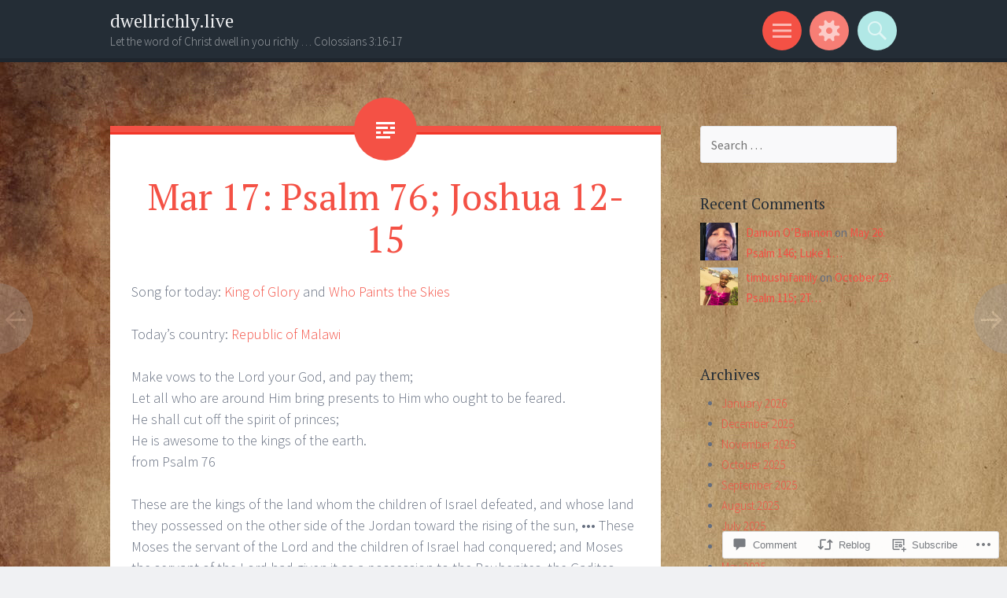

--- FILE ---
content_type: text/html; charset=UTF-8
request_url: https://dwellrichly.life/2017/03/17/mar-17-psalm-76-joshua-12-15-2/
body_size: 21610
content:
<!DOCTYPE html>
<html lang="en">
<head>
<meta charset="UTF-8">
<meta name="viewport" content="width=device-width, initial-scale=1">
<link rel="profile" href="http://gmpg.org/xfn/11">
<link rel="pingback" href="https://dwellrichly.life/xmlrpc.php">

<title>Mar 17: Psalm 76; Joshua 12-15 &#8211; dwellrichly.live</title>
<meta name='robots' content='max-image-preview:large' />

<!-- Async WordPress.com Remote Login -->
<script id="wpcom_remote_login_js">
var wpcom_remote_login_extra_auth = '';
function wpcom_remote_login_remove_dom_node_id( element_id ) {
	var dom_node = document.getElementById( element_id );
	if ( dom_node ) { dom_node.parentNode.removeChild( dom_node ); }
}
function wpcom_remote_login_remove_dom_node_classes( class_name ) {
	var dom_nodes = document.querySelectorAll( '.' + class_name );
	for ( var i = 0; i < dom_nodes.length; i++ ) {
		dom_nodes[ i ].parentNode.removeChild( dom_nodes[ i ] );
	}
}
function wpcom_remote_login_final_cleanup() {
	wpcom_remote_login_remove_dom_node_classes( "wpcom_remote_login_msg" );
	wpcom_remote_login_remove_dom_node_id( "wpcom_remote_login_key" );
	wpcom_remote_login_remove_dom_node_id( "wpcom_remote_login_validate" );
	wpcom_remote_login_remove_dom_node_id( "wpcom_remote_login_js" );
	wpcom_remote_login_remove_dom_node_id( "wpcom_request_access_iframe" );
	wpcom_remote_login_remove_dom_node_id( "wpcom_request_access_styles" );
}

// Watch for messages back from the remote login
window.addEventListener( "message", function( e ) {
	if ( e.origin === "https://r-login.wordpress.com" ) {
		var data = {};
		try {
			data = JSON.parse( e.data );
		} catch( e ) {
			wpcom_remote_login_final_cleanup();
			return;
		}

		if ( data.msg === 'LOGIN' ) {
			// Clean up the login check iframe
			wpcom_remote_login_remove_dom_node_id( "wpcom_remote_login_key" );

			var id_regex = new RegExp( /^[0-9]+$/ );
			var token_regex = new RegExp( /^.*|.*|.*$/ );
			if (
				token_regex.test( data.token )
				&& id_regex.test( data.wpcomid )
			) {
				// We have everything we need to ask for a login
				var script = document.createElement( "script" );
				script.setAttribute( "id", "wpcom_remote_login_validate" );
				script.src = '/remote-login.php?wpcom_remote_login=validate'
					+ '&wpcomid=' + data.wpcomid
					+ '&token=' + encodeURIComponent( data.token )
					+ '&host=' + window.location.protocol
					+ '//' + window.location.hostname
					+ '&postid=594'
					+ '&is_singular=1';
				document.body.appendChild( script );
			}

			return;
		}

		// Safari ITP, not logged in, so redirect
		if ( data.msg === 'LOGIN-REDIRECT' ) {
			window.location = 'https://wordpress.com/log-in?redirect_to=' + window.location.href;
			return;
		}

		// Safari ITP, storage access failed, remove the request
		if ( data.msg === 'LOGIN-REMOVE' ) {
			var css_zap = 'html { -webkit-transition: margin-top 1s; transition: margin-top 1s; } /* 9001 */ html { margin-top: 0 !important; } * html body { margin-top: 0 !important; } @media screen and ( max-width: 782px ) { html { margin-top: 0 !important; } * html body { margin-top: 0 !important; } }';
			var style_zap = document.createElement( 'style' );
			style_zap.type = 'text/css';
			style_zap.appendChild( document.createTextNode( css_zap ) );
			document.body.appendChild( style_zap );

			var e = document.getElementById( 'wpcom_request_access_iframe' );
			e.parentNode.removeChild( e );

			document.cookie = 'wordpress_com_login_access=denied; path=/; max-age=31536000';

			return;
		}

		// Safari ITP
		if ( data.msg === 'REQUEST_ACCESS' ) {
			console.log( 'request access: safari' );

			// Check ITP iframe enable/disable knob
			if ( wpcom_remote_login_extra_auth !== 'safari_itp_iframe' ) {
				return;
			}

			// If we are in a "private window" there is no ITP.
			var private_window = false;
			try {
				var opendb = window.openDatabase( null, null, null, null );
			} catch( e ) {
				private_window = true;
			}

			if ( private_window ) {
				console.log( 'private window' );
				return;
			}

			var iframe = document.createElement( 'iframe' );
			iframe.id = 'wpcom_request_access_iframe';
			iframe.setAttribute( 'scrolling', 'no' );
			iframe.setAttribute( 'sandbox', 'allow-storage-access-by-user-activation allow-scripts allow-same-origin allow-top-navigation-by-user-activation' );
			iframe.src = 'https://r-login.wordpress.com/remote-login.php?wpcom_remote_login=request_access&origin=' + encodeURIComponent( data.origin ) + '&wpcomid=' + encodeURIComponent( data.wpcomid );

			var css = 'html { -webkit-transition: margin-top 1s; transition: margin-top 1s; } /* 9001 */ html { margin-top: 46px !important; } * html body { margin-top: 46px !important; } @media screen and ( max-width: 660px ) { html { margin-top: 71px !important; } * html body { margin-top: 71px !important; } #wpcom_request_access_iframe { display: block; height: 71px !important; } } #wpcom_request_access_iframe { border: 0px; height: 46px; position: fixed; top: 0; left: 0; width: 100%; min-width: 100%; z-index: 99999; background: #23282d; } ';

			var style = document.createElement( 'style' );
			style.type = 'text/css';
			style.id = 'wpcom_request_access_styles';
			style.appendChild( document.createTextNode( css ) );
			document.body.appendChild( style );

			document.body.appendChild( iframe );
		}

		if ( data.msg === 'DONE' ) {
			wpcom_remote_login_final_cleanup();
		}
	}
}, false );

// Inject the remote login iframe after the page has had a chance to load
// more critical resources
window.addEventListener( "DOMContentLoaded", function( e ) {
	var iframe = document.createElement( "iframe" );
	iframe.style.display = "none";
	iframe.setAttribute( "scrolling", "no" );
	iframe.setAttribute( "id", "wpcom_remote_login_key" );
	iframe.src = "https://r-login.wordpress.com/remote-login.php"
		+ "?wpcom_remote_login=key"
		+ "&origin=aHR0cHM6Ly9kd2VsbHJpY2hseS5saWZl"
		+ "&wpcomid=104608728"
		+ "&time=" + Math.floor( Date.now() / 1000 );
	document.body.appendChild( iframe );
}, false );
</script>
<link rel='dns-prefetch' href='//s0.wp.com' />
<link rel='dns-prefetch' href='//widgets.wp.com' />
<link rel='dns-prefetch' href='//wordpress.com' />
<link rel='dns-prefetch' href='//fonts-api.wp.com' />
<link rel="alternate" type="application/rss+xml" title="dwellrichly.live &raquo; Feed" href="https://dwellrichly.life/feed/" />
<link rel="alternate" type="application/rss+xml" title="dwellrichly.live &raquo; Comments Feed" href="https://dwellrichly.life/comments/feed/" />
<link rel="alternate" type="application/rss+xml" title="dwellrichly.live &raquo; Mar 17: Psalm 76; Joshua&nbsp;12-15 Comments Feed" href="https://dwellrichly.life/2017/03/17/mar-17-psalm-76-joshua-12-15-2/feed/" />
	<script type="text/javascript">
		/* <![CDATA[ */
		function addLoadEvent(func) {
			var oldonload = window.onload;
			if (typeof window.onload != 'function') {
				window.onload = func;
			} else {
				window.onload = function () {
					oldonload();
					func();
				}
			}
		}
		/* ]]> */
	</script>
	<link crossorigin='anonymous' rel='stylesheet' id='all-css-0-1' href='/wp-content/mu-plugins/likes/jetpack-likes.css?m=1743883414i&cssminify=yes' type='text/css' media='all' />
<style id='wp-emoji-styles-inline-css'>

	img.wp-smiley, img.emoji {
		display: inline !important;
		border: none !important;
		box-shadow: none !important;
		height: 1em !important;
		width: 1em !important;
		margin: 0 0.07em !important;
		vertical-align: -0.1em !important;
		background: none !important;
		padding: 0 !important;
	}
/*# sourceURL=wp-emoji-styles-inline-css */
</style>
<link crossorigin='anonymous' rel='stylesheet' id='all-css-2-1' href='/wp-content/plugins/gutenberg-core/v22.2.0/build/styles/block-library/style.css?m=1764855221i&cssminify=yes' type='text/css' media='all' />
<style id='wp-block-library-inline-css'>
.has-text-align-justify {
	text-align:justify;
}
.has-text-align-justify{text-align:justify;}

/*# sourceURL=wp-block-library-inline-css */
</style><style id='global-styles-inline-css'>
:root{--wp--preset--aspect-ratio--square: 1;--wp--preset--aspect-ratio--4-3: 4/3;--wp--preset--aspect-ratio--3-4: 3/4;--wp--preset--aspect-ratio--3-2: 3/2;--wp--preset--aspect-ratio--2-3: 2/3;--wp--preset--aspect-ratio--16-9: 16/9;--wp--preset--aspect-ratio--9-16: 9/16;--wp--preset--color--black: #000000;--wp--preset--color--cyan-bluish-gray: #abb8c3;--wp--preset--color--white: #ffffff;--wp--preset--color--pale-pink: #f78da7;--wp--preset--color--vivid-red: #cf2e2e;--wp--preset--color--luminous-vivid-orange: #ff6900;--wp--preset--color--luminous-vivid-amber: #fcb900;--wp--preset--color--light-green-cyan: #7bdcb5;--wp--preset--color--vivid-green-cyan: #00d084;--wp--preset--color--pale-cyan-blue: #8ed1fc;--wp--preset--color--vivid-cyan-blue: #0693e3;--wp--preset--color--vivid-purple: #9b51e0;--wp--preset--gradient--vivid-cyan-blue-to-vivid-purple: linear-gradient(135deg,rgb(6,147,227) 0%,rgb(155,81,224) 100%);--wp--preset--gradient--light-green-cyan-to-vivid-green-cyan: linear-gradient(135deg,rgb(122,220,180) 0%,rgb(0,208,130) 100%);--wp--preset--gradient--luminous-vivid-amber-to-luminous-vivid-orange: linear-gradient(135deg,rgb(252,185,0) 0%,rgb(255,105,0) 100%);--wp--preset--gradient--luminous-vivid-orange-to-vivid-red: linear-gradient(135deg,rgb(255,105,0) 0%,rgb(207,46,46) 100%);--wp--preset--gradient--very-light-gray-to-cyan-bluish-gray: linear-gradient(135deg,rgb(238,238,238) 0%,rgb(169,184,195) 100%);--wp--preset--gradient--cool-to-warm-spectrum: linear-gradient(135deg,rgb(74,234,220) 0%,rgb(151,120,209) 20%,rgb(207,42,186) 40%,rgb(238,44,130) 60%,rgb(251,105,98) 80%,rgb(254,248,76) 100%);--wp--preset--gradient--blush-light-purple: linear-gradient(135deg,rgb(255,206,236) 0%,rgb(152,150,240) 100%);--wp--preset--gradient--blush-bordeaux: linear-gradient(135deg,rgb(254,205,165) 0%,rgb(254,45,45) 50%,rgb(107,0,62) 100%);--wp--preset--gradient--luminous-dusk: linear-gradient(135deg,rgb(255,203,112) 0%,rgb(199,81,192) 50%,rgb(65,88,208) 100%);--wp--preset--gradient--pale-ocean: linear-gradient(135deg,rgb(255,245,203) 0%,rgb(182,227,212) 50%,rgb(51,167,181) 100%);--wp--preset--gradient--electric-grass: linear-gradient(135deg,rgb(202,248,128) 0%,rgb(113,206,126) 100%);--wp--preset--gradient--midnight: linear-gradient(135deg,rgb(2,3,129) 0%,rgb(40,116,252) 100%);--wp--preset--font-size--small: 13px;--wp--preset--font-size--medium: 20px;--wp--preset--font-size--large: 36px;--wp--preset--font-size--x-large: 42px;--wp--preset--font-family--albert-sans: 'Albert Sans', sans-serif;--wp--preset--font-family--alegreya: Alegreya, serif;--wp--preset--font-family--arvo: Arvo, serif;--wp--preset--font-family--bodoni-moda: 'Bodoni Moda', serif;--wp--preset--font-family--bricolage-grotesque: 'Bricolage Grotesque', sans-serif;--wp--preset--font-family--cabin: Cabin, sans-serif;--wp--preset--font-family--chivo: Chivo, sans-serif;--wp--preset--font-family--commissioner: Commissioner, sans-serif;--wp--preset--font-family--cormorant: Cormorant, serif;--wp--preset--font-family--courier-prime: 'Courier Prime', monospace;--wp--preset--font-family--crimson-pro: 'Crimson Pro', serif;--wp--preset--font-family--dm-mono: 'DM Mono', monospace;--wp--preset--font-family--dm-sans: 'DM Sans', sans-serif;--wp--preset--font-family--dm-serif-display: 'DM Serif Display', serif;--wp--preset--font-family--domine: Domine, serif;--wp--preset--font-family--eb-garamond: 'EB Garamond', serif;--wp--preset--font-family--epilogue: Epilogue, sans-serif;--wp--preset--font-family--fahkwang: Fahkwang, sans-serif;--wp--preset--font-family--figtree: Figtree, sans-serif;--wp--preset--font-family--fira-sans: 'Fira Sans', sans-serif;--wp--preset--font-family--fjalla-one: 'Fjalla One', sans-serif;--wp--preset--font-family--fraunces: Fraunces, serif;--wp--preset--font-family--gabarito: Gabarito, system-ui;--wp--preset--font-family--ibm-plex-mono: 'IBM Plex Mono', monospace;--wp--preset--font-family--ibm-plex-sans: 'IBM Plex Sans', sans-serif;--wp--preset--font-family--ibarra-real-nova: 'Ibarra Real Nova', serif;--wp--preset--font-family--instrument-serif: 'Instrument Serif', serif;--wp--preset--font-family--inter: Inter, sans-serif;--wp--preset--font-family--josefin-sans: 'Josefin Sans', sans-serif;--wp--preset--font-family--jost: Jost, sans-serif;--wp--preset--font-family--libre-baskerville: 'Libre Baskerville', serif;--wp--preset--font-family--libre-franklin: 'Libre Franklin', sans-serif;--wp--preset--font-family--literata: Literata, serif;--wp--preset--font-family--lora: Lora, serif;--wp--preset--font-family--merriweather: Merriweather, serif;--wp--preset--font-family--montserrat: Montserrat, sans-serif;--wp--preset--font-family--newsreader: Newsreader, serif;--wp--preset--font-family--noto-sans-mono: 'Noto Sans Mono', sans-serif;--wp--preset--font-family--nunito: Nunito, sans-serif;--wp--preset--font-family--open-sans: 'Open Sans', sans-serif;--wp--preset--font-family--overpass: Overpass, sans-serif;--wp--preset--font-family--pt-serif: 'PT Serif', serif;--wp--preset--font-family--petrona: Petrona, serif;--wp--preset--font-family--piazzolla: Piazzolla, serif;--wp--preset--font-family--playfair-display: 'Playfair Display', serif;--wp--preset--font-family--plus-jakarta-sans: 'Plus Jakarta Sans', sans-serif;--wp--preset--font-family--poppins: Poppins, sans-serif;--wp--preset--font-family--raleway: Raleway, sans-serif;--wp--preset--font-family--roboto: Roboto, sans-serif;--wp--preset--font-family--roboto-slab: 'Roboto Slab', serif;--wp--preset--font-family--rubik: Rubik, sans-serif;--wp--preset--font-family--rufina: Rufina, serif;--wp--preset--font-family--sora: Sora, sans-serif;--wp--preset--font-family--source-sans-3: 'Source Sans 3', sans-serif;--wp--preset--font-family--source-serif-4: 'Source Serif 4', serif;--wp--preset--font-family--space-mono: 'Space Mono', monospace;--wp--preset--font-family--syne: Syne, sans-serif;--wp--preset--font-family--texturina: Texturina, serif;--wp--preset--font-family--urbanist: Urbanist, sans-serif;--wp--preset--font-family--work-sans: 'Work Sans', sans-serif;--wp--preset--spacing--20: 0.44rem;--wp--preset--spacing--30: 0.67rem;--wp--preset--spacing--40: 1rem;--wp--preset--spacing--50: 1.5rem;--wp--preset--spacing--60: 2.25rem;--wp--preset--spacing--70: 3.38rem;--wp--preset--spacing--80: 5.06rem;--wp--preset--shadow--natural: 6px 6px 9px rgba(0, 0, 0, 0.2);--wp--preset--shadow--deep: 12px 12px 50px rgba(0, 0, 0, 0.4);--wp--preset--shadow--sharp: 6px 6px 0px rgba(0, 0, 0, 0.2);--wp--preset--shadow--outlined: 6px 6px 0px -3px rgb(255, 255, 255), 6px 6px rgb(0, 0, 0);--wp--preset--shadow--crisp: 6px 6px 0px rgb(0, 0, 0);}:where(.is-layout-flex){gap: 0.5em;}:where(.is-layout-grid){gap: 0.5em;}body .is-layout-flex{display: flex;}.is-layout-flex{flex-wrap: wrap;align-items: center;}.is-layout-flex > :is(*, div){margin: 0;}body .is-layout-grid{display: grid;}.is-layout-grid > :is(*, div){margin: 0;}:where(.wp-block-columns.is-layout-flex){gap: 2em;}:where(.wp-block-columns.is-layout-grid){gap: 2em;}:where(.wp-block-post-template.is-layout-flex){gap: 1.25em;}:where(.wp-block-post-template.is-layout-grid){gap: 1.25em;}.has-black-color{color: var(--wp--preset--color--black) !important;}.has-cyan-bluish-gray-color{color: var(--wp--preset--color--cyan-bluish-gray) !important;}.has-white-color{color: var(--wp--preset--color--white) !important;}.has-pale-pink-color{color: var(--wp--preset--color--pale-pink) !important;}.has-vivid-red-color{color: var(--wp--preset--color--vivid-red) !important;}.has-luminous-vivid-orange-color{color: var(--wp--preset--color--luminous-vivid-orange) !important;}.has-luminous-vivid-amber-color{color: var(--wp--preset--color--luminous-vivid-amber) !important;}.has-light-green-cyan-color{color: var(--wp--preset--color--light-green-cyan) !important;}.has-vivid-green-cyan-color{color: var(--wp--preset--color--vivid-green-cyan) !important;}.has-pale-cyan-blue-color{color: var(--wp--preset--color--pale-cyan-blue) !important;}.has-vivid-cyan-blue-color{color: var(--wp--preset--color--vivid-cyan-blue) !important;}.has-vivid-purple-color{color: var(--wp--preset--color--vivid-purple) !important;}.has-black-background-color{background-color: var(--wp--preset--color--black) !important;}.has-cyan-bluish-gray-background-color{background-color: var(--wp--preset--color--cyan-bluish-gray) !important;}.has-white-background-color{background-color: var(--wp--preset--color--white) !important;}.has-pale-pink-background-color{background-color: var(--wp--preset--color--pale-pink) !important;}.has-vivid-red-background-color{background-color: var(--wp--preset--color--vivid-red) !important;}.has-luminous-vivid-orange-background-color{background-color: var(--wp--preset--color--luminous-vivid-orange) !important;}.has-luminous-vivid-amber-background-color{background-color: var(--wp--preset--color--luminous-vivid-amber) !important;}.has-light-green-cyan-background-color{background-color: var(--wp--preset--color--light-green-cyan) !important;}.has-vivid-green-cyan-background-color{background-color: var(--wp--preset--color--vivid-green-cyan) !important;}.has-pale-cyan-blue-background-color{background-color: var(--wp--preset--color--pale-cyan-blue) !important;}.has-vivid-cyan-blue-background-color{background-color: var(--wp--preset--color--vivid-cyan-blue) !important;}.has-vivid-purple-background-color{background-color: var(--wp--preset--color--vivid-purple) !important;}.has-black-border-color{border-color: var(--wp--preset--color--black) !important;}.has-cyan-bluish-gray-border-color{border-color: var(--wp--preset--color--cyan-bluish-gray) !important;}.has-white-border-color{border-color: var(--wp--preset--color--white) !important;}.has-pale-pink-border-color{border-color: var(--wp--preset--color--pale-pink) !important;}.has-vivid-red-border-color{border-color: var(--wp--preset--color--vivid-red) !important;}.has-luminous-vivid-orange-border-color{border-color: var(--wp--preset--color--luminous-vivid-orange) !important;}.has-luminous-vivid-amber-border-color{border-color: var(--wp--preset--color--luminous-vivid-amber) !important;}.has-light-green-cyan-border-color{border-color: var(--wp--preset--color--light-green-cyan) !important;}.has-vivid-green-cyan-border-color{border-color: var(--wp--preset--color--vivid-green-cyan) !important;}.has-pale-cyan-blue-border-color{border-color: var(--wp--preset--color--pale-cyan-blue) !important;}.has-vivid-cyan-blue-border-color{border-color: var(--wp--preset--color--vivid-cyan-blue) !important;}.has-vivid-purple-border-color{border-color: var(--wp--preset--color--vivid-purple) !important;}.has-vivid-cyan-blue-to-vivid-purple-gradient-background{background: var(--wp--preset--gradient--vivid-cyan-blue-to-vivid-purple) !important;}.has-light-green-cyan-to-vivid-green-cyan-gradient-background{background: var(--wp--preset--gradient--light-green-cyan-to-vivid-green-cyan) !important;}.has-luminous-vivid-amber-to-luminous-vivid-orange-gradient-background{background: var(--wp--preset--gradient--luminous-vivid-amber-to-luminous-vivid-orange) !important;}.has-luminous-vivid-orange-to-vivid-red-gradient-background{background: var(--wp--preset--gradient--luminous-vivid-orange-to-vivid-red) !important;}.has-very-light-gray-to-cyan-bluish-gray-gradient-background{background: var(--wp--preset--gradient--very-light-gray-to-cyan-bluish-gray) !important;}.has-cool-to-warm-spectrum-gradient-background{background: var(--wp--preset--gradient--cool-to-warm-spectrum) !important;}.has-blush-light-purple-gradient-background{background: var(--wp--preset--gradient--blush-light-purple) !important;}.has-blush-bordeaux-gradient-background{background: var(--wp--preset--gradient--blush-bordeaux) !important;}.has-luminous-dusk-gradient-background{background: var(--wp--preset--gradient--luminous-dusk) !important;}.has-pale-ocean-gradient-background{background: var(--wp--preset--gradient--pale-ocean) !important;}.has-electric-grass-gradient-background{background: var(--wp--preset--gradient--electric-grass) !important;}.has-midnight-gradient-background{background: var(--wp--preset--gradient--midnight) !important;}.has-small-font-size{font-size: var(--wp--preset--font-size--small) !important;}.has-medium-font-size{font-size: var(--wp--preset--font-size--medium) !important;}.has-large-font-size{font-size: var(--wp--preset--font-size--large) !important;}.has-x-large-font-size{font-size: var(--wp--preset--font-size--x-large) !important;}.has-albert-sans-font-family{font-family: var(--wp--preset--font-family--albert-sans) !important;}.has-alegreya-font-family{font-family: var(--wp--preset--font-family--alegreya) !important;}.has-arvo-font-family{font-family: var(--wp--preset--font-family--arvo) !important;}.has-bodoni-moda-font-family{font-family: var(--wp--preset--font-family--bodoni-moda) !important;}.has-bricolage-grotesque-font-family{font-family: var(--wp--preset--font-family--bricolage-grotesque) !important;}.has-cabin-font-family{font-family: var(--wp--preset--font-family--cabin) !important;}.has-chivo-font-family{font-family: var(--wp--preset--font-family--chivo) !important;}.has-commissioner-font-family{font-family: var(--wp--preset--font-family--commissioner) !important;}.has-cormorant-font-family{font-family: var(--wp--preset--font-family--cormorant) !important;}.has-courier-prime-font-family{font-family: var(--wp--preset--font-family--courier-prime) !important;}.has-crimson-pro-font-family{font-family: var(--wp--preset--font-family--crimson-pro) !important;}.has-dm-mono-font-family{font-family: var(--wp--preset--font-family--dm-mono) !important;}.has-dm-sans-font-family{font-family: var(--wp--preset--font-family--dm-sans) !important;}.has-dm-serif-display-font-family{font-family: var(--wp--preset--font-family--dm-serif-display) !important;}.has-domine-font-family{font-family: var(--wp--preset--font-family--domine) !important;}.has-eb-garamond-font-family{font-family: var(--wp--preset--font-family--eb-garamond) !important;}.has-epilogue-font-family{font-family: var(--wp--preset--font-family--epilogue) !important;}.has-fahkwang-font-family{font-family: var(--wp--preset--font-family--fahkwang) !important;}.has-figtree-font-family{font-family: var(--wp--preset--font-family--figtree) !important;}.has-fira-sans-font-family{font-family: var(--wp--preset--font-family--fira-sans) !important;}.has-fjalla-one-font-family{font-family: var(--wp--preset--font-family--fjalla-one) !important;}.has-fraunces-font-family{font-family: var(--wp--preset--font-family--fraunces) !important;}.has-gabarito-font-family{font-family: var(--wp--preset--font-family--gabarito) !important;}.has-ibm-plex-mono-font-family{font-family: var(--wp--preset--font-family--ibm-plex-mono) !important;}.has-ibm-plex-sans-font-family{font-family: var(--wp--preset--font-family--ibm-plex-sans) !important;}.has-ibarra-real-nova-font-family{font-family: var(--wp--preset--font-family--ibarra-real-nova) !important;}.has-instrument-serif-font-family{font-family: var(--wp--preset--font-family--instrument-serif) !important;}.has-inter-font-family{font-family: var(--wp--preset--font-family--inter) !important;}.has-josefin-sans-font-family{font-family: var(--wp--preset--font-family--josefin-sans) !important;}.has-jost-font-family{font-family: var(--wp--preset--font-family--jost) !important;}.has-libre-baskerville-font-family{font-family: var(--wp--preset--font-family--libre-baskerville) !important;}.has-libre-franklin-font-family{font-family: var(--wp--preset--font-family--libre-franklin) !important;}.has-literata-font-family{font-family: var(--wp--preset--font-family--literata) !important;}.has-lora-font-family{font-family: var(--wp--preset--font-family--lora) !important;}.has-merriweather-font-family{font-family: var(--wp--preset--font-family--merriweather) !important;}.has-montserrat-font-family{font-family: var(--wp--preset--font-family--montserrat) !important;}.has-newsreader-font-family{font-family: var(--wp--preset--font-family--newsreader) !important;}.has-noto-sans-mono-font-family{font-family: var(--wp--preset--font-family--noto-sans-mono) !important;}.has-nunito-font-family{font-family: var(--wp--preset--font-family--nunito) !important;}.has-open-sans-font-family{font-family: var(--wp--preset--font-family--open-sans) !important;}.has-overpass-font-family{font-family: var(--wp--preset--font-family--overpass) !important;}.has-pt-serif-font-family{font-family: var(--wp--preset--font-family--pt-serif) !important;}.has-petrona-font-family{font-family: var(--wp--preset--font-family--petrona) !important;}.has-piazzolla-font-family{font-family: var(--wp--preset--font-family--piazzolla) !important;}.has-playfair-display-font-family{font-family: var(--wp--preset--font-family--playfair-display) !important;}.has-plus-jakarta-sans-font-family{font-family: var(--wp--preset--font-family--plus-jakarta-sans) !important;}.has-poppins-font-family{font-family: var(--wp--preset--font-family--poppins) !important;}.has-raleway-font-family{font-family: var(--wp--preset--font-family--raleway) !important;}.has-roboto-font-family{font-family: var(--wp--preset--font-family--roboto) !important;}.has-roboto-slab-font-family{font-family: var(--wp--preset--font-family--roboto-slab) !important;}.has-rubik-font-family{font-family: var(--wp--preset--font-family--rubik) !important;}.has-rufina-font-family{font-family: var(--wp--preset--font-family--rufina) !important;}.has-sora-font-family{font-family: var(--wp--preset--font-family--sora) !important;}.has-source-sans-3-font-family{font-family: var(--wp--preset--font-family--source-sans-3) !important;}.has-source-serif-4-font-family{font-family: var(--wp--preset--font-family--source-serif-4) !important;}.has-space-mono-font-family{font-family: var(--wp--preset--font-family--space-mono) !important;}.has-syne-font-family{font-family: var(--wp--preset--font-family--syne) !important;}.has-texturina-font-family{font-family: var(--wp--preset--font-family--texturina) !important;}.has-urbanist-font-family{font-family: var(--wp--preset--font-family--urbanist) !important;}.has-work-sans-font-family{font-family: var(--wp--preset--font-family--work-sans) !important;}
/*# sourceURL=global-styles-inline-css */
</style>

<style id='classic-theme-styles-inline-css'>
/*! This file is auto-generated */
.wp-block-button__link{color:#fff;background-color:#32373c;border-radius:9999px;box-shadow:none;text-decoration:none;padding:calc(.667em + 2px) calc(1.333em + 2px);font-size:1.125em}.wp-block-file__button{background:#32373c;color:#fff;text-decoration:none}
/*# sourceURL=/wp-includes/css/classic-themes.min.css */
</style>
<link crossorigin='anonymous' rel='stylesheet' id='all-css-4-1' href='/_static/??-eJx9jksOwjAMRC9EsEAtnwXiKCgfC1LqJIqd9vq4qtgAYmPJM/PsgbkYn5NgEqBmytjuMTH4XFF1KlZAE4QhWhyRNLb1zBv4jc1FGeNcqchsdFJsZOShIP/jBpRi/dOotJ5YDeCW3t5twhRyBdskkxWJ/osCrh5ci2OACavTzyoulflzX7pc6bI7Hk777tx1/fACNXxjkA==&cssminify=yes' type='text/css' media='all' />
<link rel='stylesheet' id='verbum-gutenberg-css-css' href='https://widgets.wp.com/verbum-block-editor/block-editor.css?ver=1738686361' media='all' />
<link crossorigin='anonymous' rel='stylesheet' id='all-css-6-1' href='/_static/??/wp-content/mu-plugins/comment-likes/css/comment-likes.css,/i/noticons/noticons.css,/wp-content/themes/pub/sorbet/style.css?m=1741693343j&cssminify=yes' type='text/css' media='all' />
<link rel='stylesheet' id='sorbet-fonts-css' href='https://fonts-api.wp.com/css?family=Source+Sans+Pro%3A300%2C400%2C700%2C300italic%2C400italic%2C700italic%7CPT+Serif%3A400%2C700%2C400italic%2C700italic&#038;subset=latin%2Clatin-ext' media='all' />
<link crossorigin='anonymous' rel='stylesheet' id='all-css-8-1' href='/_static/??-eJx9jksKAjEQRC9kbPyMgwvxKJKENmZMukO6w+DtjeBiRHFXD+oVBXMxnkmRFHIzJbUQSWBCLdbf3wzSCC6RPAQkrLEL8juuvcgKFpt6w4wCpTkQrg4VRB8JzVw856/24kFFlzj0GKC3FvhPCsgmsbcamT7AXJON9aWe82kzDrvteDzsh+kJvTJfeA==&cssminify=yes' type='text/css' media='all' />
<link crossorigin='anonymous' rel='stylesheet' id='print-css-9-1' href='/wp-content/mu-plugins/global-print/global-print.css?m=1465851035i&cssminify=yes' type='text/css' media='print' />
<style id='jetpack-global-styles-frontend-style-inline-css'>
:root { --font-headings: unset; --font-base: unset; --font-headings-default: -apple-system,BlinkMacSystemFont,"Segoe UI",Roboto,Oxygen-Sans,Ubuntu,Cantarell,"Helvetica Neue",sans-serif; --font-base-default: -apple-system,BlinkMacSystemFont,"Segoe UI",Roboto,Oxygen-Sans,Ubuntu,Cantarell,"Helvetica Neue",sans-serif;}
/*# sourceURL=jetpack-global-styles-frontend-style-inline-css */
</style>
<link crossorigin='anonymous' rel='stylesheet' id='all-css-12-1' href='/_static/??-eJyNjcsKAjEMRX/IGtQZBxfip0hMS9sxTYppGfx7H7gRN+7ugcs5sFRHKi1Ig9Jd5R6zGMyhVaTrh8G6QFHfORhYwlvw6P39PbPENZmt4G/ROQuBKWVkxxrVvuBH1lIoz2waILJekF+HUzlupnG3nQ77YZwfuRJIaQ==&cssminify=yes' type='text/css' media='all' />
<script type="text/javascript" id="wpcom-actionbar-placeholder-js-extra">
/* <![CDATA[ */
var actionbardata = {"siteID":"104608728","postID":"594","siteURL":"https://dwellrichly.life","xhrURL":"https://dwellrichly.life/wp-admin/admin-ajax.php","nonce":"7d8df276ec","isLoggedIn":"","statusMessage":"","subsEmailDefault":"instantly","proxyScriptUrl":"https://s0.wp.com/wp-content/js/wpcom-proxy-request.js?m=1513050504i&amp;ver=20211021","shortlink":"https://wp.me/p74Vvy-9A","i18n":{"followedText":"New posts from this site will now appear in your \u003Ca href=\"https://wordpress.com/reader\"\u003EReader\u003C/a\u003E","foldBar":"Collapse this bar","unfoldBar":"Expand this bar","shortLinkCopied":"Shortlink copied to clipboard."}};
//# sourceURL=wpcom-actionbar-placeholder-js-extra
/* ]]> */
</script>
<script type="text/javascript" id="jetpack-mu-wpcom-settings-js-before">
/* <![CDATA[ */
var JETPACK_MU_WPCOM_SETTINGS = {"assetsUrl":"https://s0.wp.com/wp-content/mu-plugins/jetpack-mu-wpcom-plugin/sun/jetpack_vendor/automattic/jetpack-mu-wpcom/src/build/"};
//# sourceURL=jetpack-mu-wpcom-settings-js-before
/* ]]> */
</script>
<script crossorigin='anonymous' type='text/javascript'  src='/_static/??-eJzTLy/QTc7PK0nNK9HPKtYvyinRLSjKr6jUyyrW0QfKZeYl55SmpBaDJLMKS1OLKqGUXm5mHkFFurmZ6UWJJalQxfa5tobmRgamxgZmFpZZACbyLJI='></script>
<script type="text/javascript" id="rlt-proxy-js-after">
/* <![CDATA[ */
	rltInitialize( {"token":null,"iframeOrigins":["https:\/\/widgets.wp.com"]} );
//# sourceURL=rlt-proxy-js-after
/* ]]> */
</script>
<link rel="EditURI" type="application/rsd+xml" title="RSD" href="https://dwellrichlydotlive.wordpress.com/xmlrpc.php?rsd" />
<meta name="generator" content="WordPress.com" />
<link rel="canonical" href="https://dwellrichly.life/2017/03/17/mar-17-psalm-76-joshua-12-15-2/" />
<link rel='shortlink' href='https://wp.me/p74Vvy-9A' />
<link rel="alternate" type="application/json+oembed" href="https://public-api.wordpress.com/oembed/?format=json&amp;url=https%3A%2F%2Fdwellrichly.life%2F2017%2F03%2F17%2Fmar-17-psalm-76-joshua-12-15-2%2F&amp;for=wpcom-auto-discovery" /><link rel="alternate" type="application/xml+oembed" href="https://public-api.wordpress.com/oembed/?format=xml&amp;url=https%3A%2F%2Fdwellrichly.life%2F2017%2F03%2F17%2Fmar-17-psalm-76-joshua-12-15-2%2F&amp;for=wpcom-auto-discovery" />
<!-- Jetpack Open Graph Tags -->
<meta property="og:type" content="article" />
<meta property="og:title" content="Mar 17: Psalm 76; Joshua 12-15" />
<meta property="og:url" content="https://dwellrichly.life/2017/03/17/mar-17-psalm-76-joshua-12-15-2/" />
<meta property="og:description" content="Song for today: King of Glory and Who Paints the Skies Today&#8217;s country: Republic of Malawi Make vows to the Lord your God, and pay them; Let all who are around Him bring presents to Him who o…" />
<meta property="article:published_time" content="2017-03-17T12:33:05+00:00" />
<meta property="article:modified_time" content="2017-03-17T12:33:05+00:00" />
<meta property="og:site_name" content="dwellrichly.live" />
<meta property="og:image" content="https://s0.wp.com/i/blank.jpg?m=1383295312i" />
<meta property="og:image:width" content="200" />
<meta property="og:image:height" content="200" />
<meta property="og:image:alt" content="" />
<meta property="og:locale" content="en_US" />
<meta property="article:publisher" content="https://www.facebook.com/WordPresscom" />
<meta name="twitter:text:title" content="Mar 17: Psalm 76; Joshua&nbsp;12-15" />
<meta name="twitter:card" content="summary" />

<!-- End Jetpack Open Graph Tags -->
<link rel="shortcut icon" type="image/x-icon" href="https://s0.wp.com/i/favicon.ico?m=1713425267i" sizes="16x16 24x24 32x32 48x48" />
<link rel="icon" type="image/x-icon" href="https://s0.wp.com/i/favicon.ico?m=1713425267i" sizes="16x16 24x24 32x32 48x48" />
<link rel="apple-touch-icon" href="https://s0.wp.com/i/webclip.png?m=1713868326i" />
<link rel='openid.server' href='https://dwellrichly.life/?openidserver=1' />
<link rel='openid.delegate' href='https://dwellrichly.life/' />
<link rel="search" type="application/opensearchdescription+xml" href="https://dwellrichly.life/osd.xml" title="dwellrichly.live" />
<link rel="search" type="application/opensearchdescription+xml" href="https://s1.wp.com/opensearch.xml" title="WordPress.com" />
<style type="text/css">.recentcomments a{display:inline !important;padding:0 !important;margin:0 !important;}</style>		<style type="text/css">
			.recentcomments a {
				display: inline !important;
				padding: 0 !important;
				margin: 0 !important;
			}

			table.recentcommentsavatartop img.avatar, table.recentcommentsavatarend img.avatar {
				border: 0px;
				margin: 0;
			}

			table.recentcommentsavatartop a, table.recentcommentsavatarend a {
				border: 0px !important;
				background-color: transparent !important;
			}

			td.recentcommentsavatarend, td.recentcommentsavatartop {
				padding: 0px 0px 1px 0px;
				margin: 0px;
			}

			td.recentcommentstextend {
				border: none !important;
				padding: 0px 0px 2px 10px;
			}

			.rtl td.recentcommentstextend {
				padding: 0px 10px 2px 0px;
			}

			td.recentcommentstexttop {
				border: none;
				padding: 0px 0px 0px 10px;
			}

			.rtl td.recentcommentstexttop {
				padding: 0px 10px 0px 0px;
			}
		</style>
		<meta name="description" content="Song for today: King of Glory and Who Paints the Skies Today&#039;s country: Republic of Malawi Make vows to the Lord your God, and pay them; Let all who are around Him bring presents to Him who ought to be feared. He shall cut off the spirit of princes; He is awesome to the kings&hellip;" />
<style type="text/css" id="custom-background-css">
body.custom-background { background-image: url("https://dwellrichlydotlive.files.wordpress.com/2020/05/pexels-photo-235985.jpg"); background-position: left top; background-size: auto; background-repeat: repeat; background-attachment: scroll; }
</style>
	</head>

<body class="wp-singular post-template-default single single-post postid-594 single-format-standard custom-background wp-theme-pubsorbet customizer-styles-applied right-sidebar widgets-hidden jetpack-reblog-enabled">
<div id="page" class="hfeed site">
		<header id="masthead" class="site-header" role="banner">
				<div class="site-header-wrapper">
			<div class="site-branding">
				<h1 class="site-title"><a href="https://dwellrichly.life/" rel="home">dwellrichly.live</a></h1>
				<h2 class="site-description">Let the word of Christ dwell in you richly &#8230; Colossians 3:16-17</h2>
			</div>

			<div class="toggles">
				<div id="menu-toggle" class="toggle" title="Menu"><span class="screen-reader-text">Menu</span></div>
									<div id="sidebar-toggle" class="toggle" title="Widgets"><span class="screen-reader-text">Widgets</span></div>
												<div id="search-toggle" class="toggle" title="Search"><span class="screen-reader-text">Search</span></div>
			</div>
		</div>
	</header><!-- #masthead -->
	<div id="menu-toggle-nav" class="panel">
		<nav id="site-navigation" class="main-navigation" role="navigation">
			<a class="skip-link screen-reader-text" href="#content">Skip to content</a>

			<div class="menu"><ul>
<li ><a href="https://dwellrichly.life/">Home</a></li><li class="page_item page-item-1"><a href="https://dwellrichly.life/about/">About</a></li>
</ul></div>
		</nav><!-- #site-navigation -->
	</div>
				<div id="sidebar-toggle-nav" class="panel">
	<div class="widget-areas">
		<div class="widget-area">
			<aside id="search-3" class="widget widget_search"><form role="search" method="get" class="search-form" action="https://dwellrichly.life/">
	<label>
		<span class="screen-reader-text">Search for:</span>
		<input type="search" class="search-field" placeholder="Search &hellip;" value="" name="s">
	</label>
	<input type="submit" class="search-submit" value="Search">
</form>
</aside>
		<aside id="recent-posts-3" class="widget widget_recent_entries">
		<h1 class="widget-title">Recent Posts</h1>
		<ul>
											<li>
					<a href="https://dwellrichly.life/2026/01/17/jan-17-psalm-17-matthew-3-4-7/">Jan 17: Psalm 17; Matthew&nbsp;3-4</a>
									</li>
											<li>
					<a href="https://dwellrichly.life/2026/01/16/jan-16-psalm-16-matthew-1-2-7/">Jan 16: Psalm 16; Matthew&nbsp;1-2</a>
									</li>
											<li>
					<a href="https://dwellrichly.life/2026/01/15/jan-15-psalm-15-genesis-49-50-7/">Jan 15: Psalm 15; Genesis&nbsp;49-50</a>
									</li>
											<li>
					<a href="https://dwellrichly.life/2026/01/14/jan-14-psalm-14-genesis-46-48-7/">Jan 14: Psalm 14; Genesis&nbsp;46-48</a>
									</li>
											<li>
					<a href="https://dwellrichly.life/2026/01/13/jan-13-psalm-13-genesis-42-45-7/">Jan 13: Psalm 13; Genesis&nbsp;42-45</a>
									</li>
					</ul>

		</aside><aside id="recent-comments-3" class="widget widget_recent_comments"><h1 class="widget-title">Recent Comments</h1>				<table class="recentcommentsavatar" cellspacing="0" cellpadding="0" border="0">
					<tr><td title="Damon O’Bannon" class="recentcommentsavatartop" style="height:48px; width:48px;"><a href="http://mythoughtsishare.wordpress.com" rel="nofollow"><img referrerpolicy="no-referrer" alt='Damon O’Bannon&#039;s avatar' src='https://0.gravatar.com/avatar/c5189a74245914e6acdb0b86f97efa5d85ebd2383e0e04e7faeed5f0fcf2c29f?s=48&#038;d=identicon&#038;r=G' srcset='https://0.gravatar.com/avatar/c5189a74245914e6acdb0b86f97efa5d85ebd2383e0e04e7faeed5f0fcf2c29f?s=48&#038;d=identicon&#038;r=G 1x, https://0.gravatar.com/avatar/c5189a74245914e6acdb0b86f97efa5d85ebd2383e0e04e7faeed5f0fcf2c29f?s=72&#038;d=identicon&#038;r=G 1.5x, https://0.gravatar.com/avatar/c5189a74245914e6acdb0b86f97efa5d85ebd2383e0e04e7faeed5f0fcf2c29f?s=96&#038;d=identicon&#038;r=G 2x, https://0.gravatar.com/avatar/c5189a74245914e6acdb0b86f97efa5d85ebd2383e0e04e7faeed5f0fcf2c29f?s=144&#038;d=identicon&#038;r=G 3x, https://0.gravatar.com/avatar/c5189a74245914e6acdb0b86f97efa5d85ebd2383e0e04e7faeed5f0fcf2c29f?s=192&#038;d=identicon&#038;r=G 4x' class='avatar avatar-48' height='48' width='48' decoding='async' /></a></td><td class="recentcommentstexttop" style=""><a href="http://mythoughtsishare.wordpress.com" rel="nofollow">Damon O’Bannon</a> on <a href="https://dwellrichly.life/2022/05/26/may-26-psalm-146-luke-17-18-5/comment-page-1/#comment-626">May 26: Psalm 146; Luke&nbsp;1&hellip;</a></td></tr><tr><td title="timbushifamily" class="recentcommentsavatarend" style="height:48px; width:48px;"><a href="http://timbushiworldblog.wordpress.com" rel="nofollow"><img referrerpolicy="no-referrer" alt='Glandu Timbushi&#039;s avatar' src='https://1.gravatar.com/avatar/166276e26dd4cf61ef8782c7af08535ac54a559cebed80b3d54e2774fe6f9b18?s=48&#038;d=identicon&#038;r=G' srcset='https://1.gravatar.com/avatar/166276e26dd4cf61ef8782c7af08535ac54a559cebed80b3d54e2774fe6f9b18?s=48&#038;d=identicon&#038;r=G 1x, https://1.gravatar.com/avatar/166276e26dd4cf61ef8782c7af08535ac54a559cebed80b3d54e2774fe6f9b18?s=72&#038;d=identicon&#038;r=G 1.5x, https://1.gravatar.com/avatar/166276e26dd4cf61ef8782c7af08535ac54a559cebed80b3d54e2774fe6f9b18?s=96&#038;d=identicon&#038;r=G 2x, https://1.gravatar.com/avatar/166276e26dd4cf61ef8782c7af08535ac54a559cebed80b3d54e2774fe6f9b18?s=144&#038;d=identicon&#038;r=G 3x, https://1.gravatar.com/avatar/166276e26dd4cf61ef8782c7af08535ac54a559cebed80b3d54e2774fe6f9b18?s=192&#038;d=identicon&#038;r=G 4x' class='avatar avatar-48' height='48' width='48' decoding='async' /></a></td><td class="recentcommentstextend" style=""><a href="http://timbushiworldblog.wordpress.com" rel="nofollow">timbushifamily</a> on <a href="https://dwellrichly.life/2017/10/23/october-23-psalm-115-2timothy/comment-page-1/#comment-149">October 23: Psalm 115;&nbsp;2T&hellip;</a></td></tr>				</table>
				</aside><aside id="archives-3" class="widget widget_archive"><h1 class="widget-title">Archives</h1>
			<ul>
					<li><a href='https://dwellrichly.life/2026/01/'>January 2026</a></li>
	<li><a href='https://dwellrichly.life/2025/12/'>December 2025</a></li>
	<li><a href='https://dwellrichly.life/2025/11/'>November 2025</a></li>
	<li><a href='https://dwellrichly.life/2025/10/'>October 2025</a></li>
	<li><a href='https://dwellrichly.life/2025/09/'>September 2025</a></li>
	<li><a href='https://dwellrichly.life/2025/08/'>August 2025</a></li>
	<li><a href='https://dwellrichly.life/2025/07/'>July 2025</a></li>
	<li><a href='https://dwellrichly.life/2025/06/'>June 2025</a></li>
	<li><a href='https://dwellrichly.life/2025/05/'>May 2025</a></li>
	<li><a href='https://dwellrichly.life/2025/04/'>April 2025</a></li>
	<li><a href='https://dwellrichly.life/2025/03/'>March 2025</a></li>
	<li><a href='https://dwellrichly.life/2025/02/'>February 2025</a></li>
	<li><a href='https://dwellrichly.life/2025/01/'>January 2025</a></li>
	<li><a href='https://dwellrichly.life/2024/12/'>December 2024</a></li>
	<li><a href='https://dwellrichly.life/2024/11/'>November 2024</a></li>
	<li><a href='https://dwellrichly.life/2024/10/'>October 2024</a></li>
	<li><a href='https://dwellrichly.life/2024/09/'>September 2024</a></li>
	<li><a href='https://dwellrichly.life/2024/08/'>August 2024</a></li>
	<li><a href='https://dwellrichly.life/2024/07/'>July 2024</a></li>
	<li><a href='https://dwellrichly.life/2024/06/'>June 2024</a></li>
	<li><a href='https://dwellrichly.life/2024/05/'>May 2024</a></li>
	<li><a href='https://dwellrichly.life/2024/04/'>April 2024</a></li>
	<li><a href='https://dwellrichly.life/2024/03/'>March 2024</a></li>
	<li><a href='https://dwellrichly.life/2024/02/'>February 2024</a></li>
	<li><a href='https://dwellrichly.life/2024/01/'>January 2024</a></li>
	<li><a href='https://dwellrichly.life/2023/12/'>December 2023</a></li>
	<li><a href='https://dwellrichly.life/2023/11/'>November 2023</a></li>
	<li><a href='https://dwellrichly.life/2023/10/'>October 2023</a></li>
	<li><a href='https://dwellrichly.life/2023/09/'>September 2023</a></li>
	<li><a href='https://dwellrichly.life/2023/08/'>August 2023</a></li>
	<li><a href='https://dwellrichly.life/2023/07/'>July 2023</a></li>
	<li><a href='https://dwellrichly.life/2023/06/'>June 2023</a></li>
	<li><a href='https://dwellrichly.life/2023/05/'>May 2023</a></li>
	<li><a href='https://dwellrichly.life/2023/04/'>April 2023</a></li>
	<li><a href='https://dwellrichly.life/2023/03/'>March 2023</a></li>
	<li><a href='https://dwellrichly.life/2023/02/'>February 2023</a></li>
	<li><a href='https://dwellrichly.life/2023/01/'>January 2023</a></li>
	<li><a href='https://dwellrichly.life/2022/12/'>December 2022</a></li>
	<li><a href='https://dwellrichly.life/2022/11/'>November 2022</a></li>
	<li><a href='https://dwellrichly.life/2022/10/'>October 2022</a></li>
	<li><a href='https://dwellrichly.life/2022/09/'>September 2022</a></li>
	<li><a href='https://dwellrichly.life/2022/08/'>August 2022</a></li>
	<li><a href='https://dwellrichly.life/2022/07/'>July 2022</a></li>
	<li><a href='https://dwellrichly.life/2022/06/'>June 2022</a></li>
	<li><a href='https://dwellrichly.life/2022/05/'>May 2022</a></li>
	<li><a href='https://dwellrichly.life/2022/04/'>April 2022</a></li>
	<li><a href='https://dwellrichly.life/2022/03/'>March 2022</a></li>
	<li><a href='https://dwellrichly.life/2022/02/'>February 2022</a></li>
	<li><a href='https://dwellrichly.life/2022/01/'>January 2022</a></li>
	<li><a href='https://dwellrichly.life/2021/12/'>December 2021</a></li>
	<li><a href='https://dwellrichly.life/2021/11/'>November 2021</a></li>
	<li><a href='https://dwellrichly.life/2021/10/'>October 2021</a></li>
	<li><a href='https://dwellrichly.life/2021/09/'>September 2021</a></li>
	<li><a href='https://dwellrichly.life/2021/08/'>August 2021</a></li>
	<li><a href='https://dwellrichly.life/2021/07/'>July 2021</a></li>
	<li><a href='https://dwellrichly.life/2021/06/'>June 2021</a></li>
	<li><a href='https://dwellrichly.life/2021/05/'>May 2021</a></li>
	<li><a href='https://dwellrichly.life/2021/04/'>April 2021</a></li>
	<li><a href='https://dwellrichly.life/2021/03/'>March 2021</a></li>
	<li><a href='https://dwellrichly.life/2021/02/'>February 2021</a></li>
	<li><a href='https://dwellrichly.life/2021/01/'>January 2021</a></li>
	<li><a href='https://dwellrichly.life/2020/12/'>December 2020</a></li>
	<li><a href='https://dwellrichly.life/2020/11/'>November 2020</a></li>
	<li><a href='https://dwellrichly.life/2020/10/'>October 2020</a></li>
	<li><a href='https://dwellrichly.life/2020/09/'>September 2020</a></li>
	<li><a href='https://dwellrichly.life/2020/08/'>August 2020</a></li>
	<li><a href='https://dwellrichly.life/2020/07/'>July 2020</a></li>
	<li><a href='https://dwellrichly.life/2020/06/'>June 2020</a></li>
	<li><a href='https://dwellrichly.life/2020/05/'>May 2020</a></li>
	<li><a href='https://dwellrichly.life/2020/04/'>April 2020</a></li>
	<li><a href='https://dwellrichly.life/2020/03/'>March 2020</a></li>
	<li><a href='https://dwellrichly.life/2020/02/'>February 2020</a></li>
	<li><a href='https://dwellrichly.life/2020/01/'>January 2020</a></li>
	<li><a href='https://dwellrichly.life/2019/12/'>December 2019</a></li>
	<li><a href='https://dwellrichly.life/2019/11/'>November 2019</a></li>
	<li><a href='https://dwellrichly.life/2019/10/'>October 2019</a></li>
	<li><a href='https://dwellrichly.life/2019/09/'>September 2019</a></li>
	<li><a href='https://dwellrichly.life/2019/08/'>August 2019</a></li>
	<li><a href='https://dwellrichly.life/2019/07/'>July 2019</a></li>
	<li><a href='https://dwellrichly.life/2019/06/'>June 2019</a></li>
	<li><a href='https://dwellrichly.life/2019/05/'>May 2019</a></li>
	<li><a href='https://dwellrichly.life/2019/04/'>April 2019</a></li>
	<li><a href='https://dwellrichly.life/2019/03/'>March 2019</a></li>
	<li><a href='https://dwellrichly.life/2019/02/'>February 2019</a></li>
	<li><a href='https://dwellrichly.life/2019/01/'>January 2019</a></li>
	<li><a href='https://dwellrichly.life/2018/12/'>December 2018</a></li>
	<li><a href='https://dwellrichly.life/2018/11/'>November 2018</a></li>
	<li><a href='https://dwellrichly.life/2018/10/'>October 2018</a></li>
	<li><a href='https://dwellrichly.life/2018/09/'>September 2018</a></li>
	<li><a href='https://dwellrichly.life/2018/08/'>August 2018</a></li>
	<li><a href='https://dwellrichly.life/2018/07/'>July 2018</a></li>
	<li><a href='https://dwellrichly.life/2018/06/'>June 2018</a></li>
	<li><a href='https://dwellrichly.life/2018/05/'>May 2018</a></li>
	<li><a href='https://dwellrichly.life/2018/04/'>April 2018</a></li>
	<li><a href='https://dwellrichly.life/2018/03/'>March 2018</a></li>
	<li><a href='https://dwellrichly.life/2018/02/'>February 2018</a></li>
	<li><a href='https://dwellrichly.life/2018/01/'>January 2018</a></li>
	<li><a href='https://dwellrichly.life/2017/12/'>December 2017</a></li>
	<li><a href='https://dwellrichly.life/2017/11/'>November 2017</a></li>
	<li><a href='https://dwellrichly.life/2017/10/'>October 2017</a></li>
	<li><a href='https://dwellrichly.life/2017/09/'>September 2017</a></li>
	<li><a href='https://dwellrichly.life/2017/08/'>August 2017</a></li>
	<li><a href='https://dwellrichly.life/2017/07/'>July 2017</a></li>
	<li><a href='https://dwellrichly.life/2017/06/'>June 2017</a></li>
	<li><a href='https://dwellrichly.life/2017/05/'>May 2017</a></li>
	<li><a href='https://dwellrichly.life/2017/04/'>April 2017</a></li>
	<li><a href='https://dwellrichly.life/2017/03/'>March 2017</a></li>
	<li><a href='https://dwellrichly.life/2017/02/'>February 2017</a></li>
	<li><a href='https://dwellrichly.life/2017/01/'>January 2017</a></li>
	<li><a href='https://dwellrichly.life/2016/12/'>December 2016</a></li>
	<li><a href='https://dwellrichly.life/2016/11/'>November 2016</a></li>
	<li><a href='https://dwellrichly.life/2016/10/'>October 2016</a></li>
	<li><a href='https://dwellrichly.life/2016/09/'>September 2016</a></li>
	<li><a href='https://dwellrichly.life/2016/08/'>August 2016</a></li>
	<li><a href='https://dwellrichly.life/2016/07/'>July 2016</a></li>
	<li><a href='https://dwellrichly.life/2016/06/'>June 2016</a></li>
	<li><a href='https://dwellrichly.life/2016/05/'>May 2016</a></li>
	<li><a href='https://dwellrichly.life/2016/04/'>April 2016</a></li>
	<li><a href='https://dwellrichly.life/2016/03/'>March 2016</a></li>
	<li><a href='https://dwellrichly.life/2016/02/'>February 2016</a></li>
	<li><a href='https://dwellrichly.life/2016/01/'>January 2016</a></li>
	<li><a href='https://dwellrichly.life/2015/12/'>December 2015</a></li>
			</ul>

			</aside><aside id="categories-3" class="widget widget_categories"><h1 class="widget-title">Categories</h1>
			<ul>
					<li class="cat-item cat-item-10051"><a href="https://dwellrichly.life/category/uncategorized/bible/">Bible</a>
</li>
	<li class="cat-item cat-item-1"><a href="https://dwellrichly.life/category/uncategorized/">Uncategorized</a>
</li>
			</ul>

			</aside><aside id="meta-3" class="widget widget_meta"><h1 class="widget-title">Meta</h1>
		<ul>
			<li><a class="click-register" href="https://wordpress.com/start?ref=wplogin">Create account</a></li>			<li><a href="https://dwellrichlydotlive.wordpress.com/wp-login.php">Log in</a></li>
			<li><a href="https://dwellrichly.life/feed/">Entries feed</a></li>
			<li><a href="https://dwellrichly.life/comments/feed/">Comments feed</a></li>

			<li><a href="https://wordpress.com/" title="Powered by WordPress, state-of-the-art semantic personal publishing platform.">WordPress.com</a></li>
		</ul>

		</aside>		</div>
		<div class="widget-area">
					</div>
		<div class="widget-area">
					</div>
	</div>
</div>		<div id="search-toggle-nav" class="panel">
		<div class="search-wrapper">
			<form role="search" method="get" class="search-form" action="https://dwellrichly.life/">
	<label>
		<span class="screen-reader-text">Search for:</span>
		<input type="search" class="search-field" placeholder="Search &hellip;" value="" name="s">
	</label>
	<input type="submit" class="search-submit" value="Search">
</form>
		</div>
	</div>
	<div id="content" class="site-content">

	<div id="primary" class="content-area">
		<main id="main" class="site-main" role="main">

		
			
<article id="post-594" class="post-594 post type-post status-publish format-standard hentry category-bible">
	<header class="entry-header">
				<h1 class="entry-title">Mar 17: Psalm 76; Joshua&nbsp;12-15</h1>	</header><!-- .entry-header -->

	<div class="entry-content">
		<p>Song for today: <a href="https://youtu.be/Aqo-adRyM_k">King of Glory</a> and <a href="https://youtu.be/fDxeW1icdZU">Who Paints the Skies</a></p>
<p>Today&#8217;s country: <a href="https://en.m.wikipedia.org/wiki/Malawi">Republic of Malawi</a></p>
<p>Make vows to the Lord your God, and pay them;<br />
Let all who are around Him bring presents to Him who ought to be feared.<br />
He shall cut off the spirit of princes;<br />
He is awesome to the kings of the earth.<br />
from Psalm 76</p>
<p>These are the kings of the land whom the children of Israel defeated, and whose land they possessed on the other side of the Jordan toward the rising of the sun, ••• These Moses the servant of the Lord and the children of Israel had conquered; and Moses the servant of the Lord had given it as a possession to the Reubenites, the Gadites, and half the tribe of Manasseh.<br />
•••<br />
these are the kings of the country which Joshua and the children of Israel conquered on this side of the Jordan, on the west,<br />
from Joshua 12</p>
<p>Joshua was old, advanced in years. And the Lord said to him: “You are old, advanced in years, and there remains very much land yet to be possessed. This is the land that yet remains:<br />
•••<br />
them I will drive out from before the children of Israel; only divide it by lot to Israel as an inheritance, as I have commanded you. Now therefore, divide this land as an inheritance to the nine tribes and half the tribe of Manasseh.&#8221;<br />
from Joshua 13</p>
<p>These are the areas which the children of Israel inherited in the land of Canaan, which Eleazar the priest, Joshua the son of Nun, and the heads of the fathers of the tribes of the children of Israel distributed as an inheritance to them. ••• As the Lord had commanded Moses, so the children of Israel did; and they divided the land.<br />
•••<br />
Joshua blessed him, and gave Hebron to Caleb the son of Jephunneh as an inheritance. Hebron therefore became the inheritance of Caleb the son of Jephunneh the Kenizzite to this day, because he wholly followed the Lord God of Israel. And the name of Hebron formerly was Kirjath Arba (Arba was the greatest man among the Anakim).<br />
Then the land had rest from war.<br />
from Joshua 14</p>
<p>this was the lot of the tribe of the children of Judah according to their families:<br />
•••<br />
Caleb the son of Jephunneh he gave a share among the children of Judah, according to the commandment of the Lord to Joshua, namely, Kirjath Arba, which is Hebron (Arba was the father of Anak). Caleb drove out the three sons of Anak from there<br />
•••<br />
Caleb said, “He who attacks Kirjath Sepher and takes it, to him I will give Achsah my daughter as wife.” So Othniel the son of Kenaz, the brother of Caleb, took it; and he gave him Achsah his daughter as wife.<br />
•••<br />
As for the Jebusites, the inhabitants of Jerusalem, the children of Judah could not drive them out; but the Jebusites dwell with the children of Judah at Jerusalem to this day.<br />
from Joshua 15</p>
<div id="jp-post-flair" class="sharedaddy sd-like-enabled sd-sharing-enabled"><div class="sharedaddy sd-sharing-enabled"><div class="robots-nocontent sd-block sd-social sd-social-icon-text sd-sharing"><h3 class="sd-title">Share this:</h3><div class="sd-content"><ul><li class="share-twitter"><a rel="nofollow noopener noreferrer"
				data-shared="sharing-twitter-594"
				class="share-twitter sd-button share-icon"
				href="https://dwellrichly.life/2017/03/17/mar-17-psalm-76-joshua-12-15-2/?share=twitter"
				target="_blank"
				aria-labelledby="sharing-twitter-594"
				>
				<span id="sharing-twitter-594" hidden>Share on X (Opens in new window)</span>
				<span>X</span>
			</a></li><li class="share-facebook"><a rel="nofollow noopener noreferrer"
				data-shared="sharing-facebook-594"
				class="share-facebook sd-button share-icon"
				href="https://dwellrichly.life/2017/03/17/mar-17-psalm-76-joshua-12-15-2/?share=facebook"
				target="_blank"
				aria-labelledby="sharing-facebook-594"
				>
				<span id="sharing-facebook-594" hidden>Share on Facebook (Opens in new window)</span>
				<span>Facebook</span>
			</a></li><li class="share-end"></li></ul></div></div></div><div class='sharedaddy sd-block sd-like jetpack-likes-widget-wrapper jetpack-likes-widget-unloaded' id='like-post-wrapper-104608728-594-696c00ea6fbcb' data-src='//widgets.wp.com/likes/index.html?ver=20260117#blog_id=104608728&amp;post_id=594&amp;origin=dwellrichlydotlive.wordpress.com&amp;obj_id=104608728-594-696c00ea6fbcb&amp;domain=dwellrichly.life' data-name='like-post-frame-104608728-594-696c00ea6fbcb' data-title='Like or Reblog'><div class='likes-widget-placeholder post-likes-widget-placeholder' style='height: 55px;'><span class='button'><span>Like</span></span> <span class='loading'>Loading...</span></div><span class='sd-text-color'></span><a class='sd-link-color'></a></div></div>			</div><!-- .entry-content -->

	<footer class="entry-meta">
		<span class="post-date"><a href="https://dwellrichly.life/2017/03/17/mar-17-psalm-76-joshua-12-15-2/" title="12:33 pm" rel="bookmark"><time class="entry-date" datetime="2017-03-17T12:33:05+00:00">March 17, 2017</time></a></span><span class="byline"><span class="author vcard"><a class="url fn n" href="https://dwellrichly.life/author/rbrownfam/" title="View all posts by rbrownfam" rel="author">rbrownfam</a></span></span>					</footer><!-- .entry-meta -->
</article><!-- #post-## -->

				<nav class="navigation post-navigation" role="navigation">
		<h1 class="screen-reader-text">Post navigation</h1>
		<div class="nav-links">
			<div class="nav-previous"><a href="https://dwellrichly.life/2017/03/16/mar-16-psalm-75-joshua-10-11-2/" rel="prev"><span class="meta-nav screen-reader-text">&larr;</span></a></div><div class="nav-next"><a href="https://dwellrichly.life/2017/03/18/mar-18-psalm-77-joshua-16-19/" rel="next"><span class="meta-nav screen-reader-text">&rarr;</span></a></div>		</div><!-- .nav-links -->
	</nav><!-- .navigation -->
	
			
<div id="comments" class="comments-area">

	
	
	
		<div id="respond" class="comment-respond">
		<h3 id="reply-title" class="comment-reply-title">Leave a comment <small><a rel="nofollow" id="cancel-comment-reply-link" href="/2017/03/17/mar-17-psalm-76-joshua-12-15-2/#respond" style="display:none;">Cancel reply</a></small></h3><form action="https://dwellrichly.life/wp-comments-post.php" method="post" id="commentform" class="comment-form">


<div class="comment-form__verbum transparent"></div><div class="verbum-form-meta"><input type='hidden' name='comment_post_ID' value='594' id='comment_post_ID' />
<input type='hidden' name='comment_parent' id='comment_parent' value='0' />

			<input type="hidden" name="highlander_comment_nonce" id="highlander_comment_nonce" value="c3c6c5111f" />
			<input type="hidden" name="verbum_show_subscription_modal" value="" /></div><p style="display: none;"><input type="hidden" id="akismet_comment_nonce" name="akismet_comment_nonce" value="8eca787dfb" /></p><p style="display: none !important;" class="akismet-fields-container" data-prefix="ak_"><label>&#916;<textarea name="ak_hp_textarea" cols="45" rows="8" maxlength="100"></textarea></label><input type="hidden" id="ak_js_1" name="ak_js" value="142"/><script type="text/javascript">
/* <![CDATA[ */
document.getElementById( "ak_js_1" ).setAttribute( "value", ( new Date() ).getTime() );
/* ]]> */
</script>
</p></form>	</div><!-- #respond -->
	
</div><!-- #comments -->

		
		</main><!-- #main -->
	</div><!-- #primary -->

	<div id="secondary" class="widget-area" role="complementary">
				<aside id="search-2" class="widget widget_search"><form role="search" method="get" class="search-form" action="https://dwellrichly.life/">
	<label>
		<span class="screen-reader-text">Search for:</span>
		<input type="search" class="search-field" placeholder="Search &hellip;" value="" name="s">
	</label>
	<input type="submit" class="search-submit" value="Search">
</form>
</aside><aside id="recent-comments-2" class="widget widget_recent_comments"><h1 class="widget-title">Recent Comments</h1>				<table class="recentcommentsavatar" cellspacing="0" cellpadding="0" border="0">
					<tr><td title="Damon O’Bannon" class="recentcommentsavatartop" style="height:48px; width:48px;"><a href="http://mythoughtsishare.wordpress.com" rel="nofollow"><img referrerpolicy="no-referrer" alt='Damon O’Bannon&#039;s avatar' src='https://0.gravatar.com/avatar/c5189a74245914e6acdb0b86f97efa5d85ebd2383e0e04e7faeed5f0fcf2c29f?s=48&#038;d=identicon&#038;r=G' srcset='https://0.gravatar.com/avatar/c5189a74245914e6acdb0b86f97efa5d85ebd2383e0e04e7faeed5f0fcf2c29f?s=48&#038;d=identicon&#038;r=G 1x, https://0.gravatar.com/avatar/c5189a74245914e6acdb0b86f97efa5d85ebd2383e0e04e7faeed5f0fcf2c29f?s=72&#038;d=identicon&#038;r=G 1.5x, https://0.gravatar.com/avatar/c5189a74245914e6acdb0b86f97efa5d85ebd2383e0e04e7faeed5f0fcf2c29f?s=96&#038;d=identicon&#038;r=G 2x, https://0.gravatar.com/avatar/c5189a74245914e6acdb0b86f97efa5d85ebd2383e0e04e7faeed5f0fcf2c29f?s=144&#038;d=identicon&#038;r=G 3x, https://0.gravatar.com/avatar/c5189a74245914e6acdb0b86f97efa5d85ebd2383e0e04e7faeed5f0fcf2c29f?s=192&#038;d=identicon&#038;r=G 4x' class='avatar avatar-48' height='48' width='48' loading='lazy' decoding='async' /></a></td><td class="recentcommentstexttop" style=""><a href="http://mythoughtsishare.wordpress.com" rel="nofollow">Damon O’Bannon</a> on <a href="https://dwellrichly.life/2022/05/26/may-26-psalm-146-luke-17-18-5/comment-page-1/#comment-626">May 26: Psalm 146; Luke&nbsp;1&hellip;</a></td></tr><tr><td title="timbushifamily" class="recentcommentsavatarend" style="height:48px; width:48px;"><a href="http://timbushiworldblog.wordpress.com" rel="nofollow"><img referrerpolicy="no-referrer" alt='Glandu Timbushi&#039;s avatar' src='https://1.gravatar.com/avatar/166276e26dd4cf61ef8782c7af08535ac54a559cebed80b3d54e2774fe6f9b18?s=48&#038;d=identicon&#038;r=G' srcset='https://1.gravatar.com/avatar/166276e26dd4cf61ef8782c7af08535ac54a559cebed80b3d54e2774fe6f9b18?s=48&#038;d=identicon&#038;r=G 1x, https://1.gravatar.com/avatar/166276e26dd4cf61ef8782c7af08535ac54a559cebed80b3d54e2774fe6f9b18?s=72&#038;d=identicon&#038;r=G 1.5x, https://1.gravatar.com/avatar/166276e26dd4cf61ef8782c7af08535ac54a559cebed80b3d54e2774fe6f9b18?s=96&#038;d=identicon&#038;r=G 2x, https://1.gravatar.com/avatar/166276e26dd4cf61ef8782c7af08535ac54a559cebed80b3d54e2774fe6f9b18?s=144&#038;d=identicon&#038;r=G 3x, https://1.gravatar.com/avatar/166276e26dd4cf61ef8782c7af08535ac54a559cebed80b3d54e2774fe6f9b18?s=192&#038;d=identicon&#038;r=G 4x' class='avatar avatar-48' height='48' width='48' loading='lazy' decoding='async' /></a></td><td class="recentcommentstextend" style=""><a href="http://timbushiworldblog.wordpress.com" rel="nofollow">timbushifamily</a> on <a href="https://dwellrichly.life/2017/10/23/october-23-psalm-115-2timothy/comment-page-1/#comment-149">October 23: Psalm 115;&nbsp;2T&hellip;</a></td></tr>				</table>
				</aside><aside id="archives-2" class="widget widget_archive"><h1 class="widget-title">Archives</h1>
			<ul>
					<li><a href='https://dwellrichly.life/2026/01/'>January 2026</a></li>
	<li><a href='https://dwellrichly.life/2025/12/'>December 2025</a></li>
	<li><a href='https://dwellrichly.life/2025/11/'>November 2025</a></li>
	<li><a href='https://dwellrichly.life/2025/10/'>October 2025</a></li>
	<li><a href='https://dwellrichly.life/2025/09/'>September 2025</a></li>
	<li><a href='https://dwellrichly.life/2025/08/'>August 2025</a></li>
	<li><a href='https://dwellrichly.life/2025/07/'>July 2025</a></li>
	<li><a href='https://dwellrichly.life/2025/06/'>June 2025</a></li>
	<li><a href='https://dwellrichly.life/2025/05/'>May 2025</a></li>
	<li><a href='https://dwellrichly.life/2025/04/'>April 2025</a></li>
	<li><a href='https://dwellrichly.life/2025/03/'>March 2025</a></li>
	<li><a href='https://dwellrichly.life/2025/02/'>February 2025</a></li>
	<li><a href='https://dwellrichly.life/2025/01/'>January 2025</a></li>
	<li><a href='https://dwellrichly.life/2024/12/'>December 2024</a></li>
	<li><a href='https://dwellrichly.life/2024/11/'>November 2024</a></li>
	<li><a href='https://dwellrichly.life/2024/10/'>October 2024</a></li>
	<li><a href='https://dwellrichly.life/2024/09/'>September 2024</a></li>
	<li><a href='https://dwellrichly.life/2024/08/'>August 2024</a></li>
	<li><a href='https://dwellrichly.life/2024/07/'>July 2024</a></li>
	<li><a href='https://dwellrichly.life/2024/06/'>June 2024</a></li>
	<li><a href='https://dwellrichly.life/2024/05/'>May 2024</a></li>
	<li><a href='https://dwellrichly.life/2024/04/'>April 2024</a></li>
	<li><a href='https://dwellrichly.life/2024/03/'>March 2024</a></li>
	<li><a href='https://dwellrichly.life/2024/02/'>February 2024</a></li>
	<li><a href='https://dwellrichly.life/2024/01/'>January 2024</a></li>
	<li><a href='https://dwellrichly.life/2023/12/'>December 2023</a></li>
	<li><a href='https://dwellrichly.life/2023/11/'>November 2023</a></li>
	<li><a href='https://dwellrichly.life/2023/10/'>October 2023</a></li>
	<li><a href='https://dwellrichly.life/2023/09/'>September 2023</a></li>
	<li><a href='https://dwellrichly.life/2023/08/'>August 2023</a></li>
	<li><a href='https://dwellrichly.life/2023/07/'>July 2023</a></li>
	<li><a href='https://dwellrichly.life/2023/06/'>June 2023</a></li>
	<li><a href='https://dwellrichly.life/2023/05/'>May 2023</a></li>
	<li><a href='https://dwellrichly.life/2023/04/'>April 2023</a></li>
	<li><a href='https://dwellrichly.life/2023/03/'>March 2023</a></li>
	<li><a href='https://dwellrichly.life/2023/02/'>February 2023</a></li>
	<li><a href='https://dwellrichly.life/2023/01/'>January 2023</a></li>
	<li><a href='https://dwellrichly.life/2022/12/'>December 2022</a></li>
	<li><a href='https://dwellrichly.life/2022/11/'>November 2022</a></li>
	<li><a href='https://dwellrichly.life/2022/10/'>October 2022</a></li>
	<li><a href='https://dwellrichly.life/2022/09/'>September 2022</a></li>
	<li><a href='https://dwellrichly.life/2022/08/'>August 2022</a></li>
	<li><a href='https://dwellrichly.life/2022/07/'>July 2022</a></li>
	<li><a href='https://dwellrichly.life/2022/06/'>June 2022</a></li>
	<li><a href='https://dwellrichly.life/2022/05/'>May 2022</a></li>
	<li><a href='https://dwellrichly.life/2022/04/'>April 2022</a></li>
	<li><a href='https://dwellrichly.life/2022/03/'>March 2022</a></li>
	<li><a href='https://dwellrichly.life/2022/02/'>February 2022</a></li>
	<li><a href='https://dwellrichly.life/2022/01/'>January 2022</a></li>
	<li><a href='https://dwellrichly.life/2021/12/'>December 2021</a></li>
	<li><a href='https://dwellrichly.life/2021/11/'>November 2021</a></li>
	<li><a href='https://dwellrichly.life/2021/10/'>October 2021</a></li>
	<li><a href='https://dwellrichly.life/2021/09/'>September 2021</a></li>
	<li><a href='https://dwellrichly.life/2021/08/'>August 2021</a></li>
	<li><a href='https://dwellrichly.life/2021/07/'>July 2021</a></li>
	<li><a href='https://dwellrichly.life/2021/06/'>June 2021</a></li>
	<li><a href='https://dwellrichly.life/2021/05/'>May 2021</a></li>
	<li><a href='https://dwellrichly.life/2021/04/'>April 2021</a></li>
	<li><a href='https://dwellrichly.life/2021/03/'>March 2021</a></li>
	<li><a href='https://dwellrichly.life/2021/02/'>February 2021</a></li>
	<li><a href='https://dwellrichly.life/2021/01/'>January 2021</a></li>
	<li><a href='https://dwellrichly.life/2020/12/'>December 2020</a></li>
	<li><a href='https://dwellrichly.life/2020/11/'>November 2020</a></li>
	<li><a href='https://dwellrichly.life/2020/10/'>October 2020</a></li>
	<li><a href='https://dwellrichly.life/2020/09/'>September 2020</a></li>
	<li><a href='https://dwellrichly.life/2020/08/'>August 2020</a></li>
	<li><a href='https://dwellrichly.life/2020/07/'>July 2020</a></li>
	<li><a href='https://dwellrichly.life/2020/06/'>June 2020</a></li>
	<li><a href='https://dwellrichly.life/2020/05/'>May 2020</a></li>
	<li><a href='https://dwellrichly.life/2020/04/'>April 2020</a></li>
	<li><a href='https://dwellrichly.life/2020/03/'>March 2020</a></li>
	<li><a href='https://dwellrichly.life/2020/02/'>February 2020</a></li>
	<li><a href='https://dwellrichly.life/2020/01/'>January 2020</a></li>
	<li><a href='https://dwellrichly.life/2019/12/'>December 2019</a></li>
	<li><a href='https://dwellrichly.life/2019/11/'>November 2019</a></li>
	<li><a href='https://dwellrichly.life/2019/10/'>October 2019</a></li>
	<li><a href='https://dwellrichly.life/2019/09/'>September 2019</a></li>
	<li><a href='https://dwellrichly.life/2019/08/'>August 2019</a></li>
	<li><a href='https://dwellrichly.life/2019/07/'>July 2019</a></li>
	<li><a href='https://dwellrichly.life/2019/06/'>June 2019</a></li>
	<li><a href='https://dwellrichly.life/2019/05/'>May 2019</a></li>
	<li><a href='https://dwellrichly.life/2019/04/'>April 2019</a></li>
	<li><a href='https://dwellrichly.life/2019/03/'>March 2019</a></li>
	<li><a href='https://dwellrichly.life/2019/02/'>February 2019</a></li>
	<li><a href='https://dwellrichly.life/2019/01/'>January 2019</a></li>
	<li><a href='https://dwellrichly.life/2018/12/'>December 2018</a></li>
	<li><a href='https://dwellrichly.life/2018/11/'>November 2018</a></li>
	<li><a href='https://dwellrichly.life/2018/10/'>October 2018</a></li>
	<li><a href='https://dwellrichly.life/2018/09/'>September 2018</a></li>
	<li><a href='https://dwellrichly.life/2018/08/'>August 2018</a></li>
	<li><a href='https://dwellrichly.life/2018/07/'>July 2018</a></li>
	<li><a href='https://dwellrichly.life/2018/06/'>June 2018</a></li>
	<li><a href='https://dwellrichly.life/2018/05/'>May 2018</a></li>
	<li><a href='https://dwellrichly.life/2018/04/'>April 2018</a></li>
	<li><a href='https://dwellrichly.life/2018/03/'>March 2018</a></li>
	<li><a href='https://dwellrichly.life/2018/02/'>February 2018</a></li>
	<li><a href='https://dwellrichly.life/2018/01/'>January 2018</a></li>
	<li><a href='https://dwellrichly.life/2017/12/'>December 2017</a></li>
	<li><a href='https://dwellrichly.life/2017/11/'>November 2017</a></li>
	<li><a href='https://dwellrichly.life/2017/10/'>October 2017</a></li>
	<li><a href='https://dwellrichly.life/2017/09/'>September 2017</a></li>
	<li><a href='https://dwellrichly.life/2017/08/'>August 2017</a></li>
	<li><a href='https://dwellrichly.life/2017/07/'>July 2017</a></li>
	<li><a href='https://dwellrichly.life/2017/06/'>June 2017</a></li>
	<li><a href='https://dwellrichly.life/2017/05/'>May 2017</a></li>
	<li><a href='https://dwellrichly.life/2017/04/'>April 2017</a></li>
	<li><a href='https://dwellrichly.life/2017/03/'>March 2017</a></li>
	<li><a href='https://dwellrichly.life/2017/02/'>February 2017</a></li>
	<li><a href='https://dwellrichly.life/2017/01/'>January 2017</a></li>
	<li><a href='https://dwellrichly.life/2016/12/'>December 2016</a></li>
	<li><a href='https://dwellrichly.life/2016/11/'>November 2016</a></li>
	<li><a href='https://dwellrichly.life/2016/10/'>October 2016</a></li>
	<li><a href='https://dwellrichly.life/2016/09/'>September 2016</a></li>
	<li><a href='https://dwellrichly.life/2016/08/'>August 2016</a></li>
	<li><a href='https://dwellrichly.life/2016/07/'>July 2016</a></li>
	<li><a href='https://dwellrichly.life/2016/06/'>June 2016</a></li>
	<li><a href='https://dwellrichly.life/2016/05/'>May 2016</a></li>
	<li><a href='https://dwellrichly.life/2016/04/'>April 2016</a></li>
	<li><a href='https://dwellrichly.life/2016/03/'>March 2016</a></li>
	<li><a href='https://dwellrichly.life/2016/02/'>February 2016</a></li>
	<li><a href='https://dwellrichly.life/2016/01/'>January 2016</a></li>
	<li><a href='https://dwellrichly.life/2015/12/'>December 2015</a></li>
			</ul>

			</aside><aside id="categories-2" class="widget widget_categories"><h1 class="widget-title">Categories</h1>
			<ul>
					<li class="cat-item cat-item-10051"><a href="https://dwellrichly.life/category/uncategorized/bible/">Bible</a>
</li>
	<li class="cat-item cat-item-1"><a href="https://dwellrichly.life/category/uncategorized/">Uncategorized</a>
</li>
			</ul>

			</aside><aside id="meta-2" class="widget widget_meta"><h1 class="widget-title">Meta</h1>
		<ul>
			<li><a class="click-register" href="https://wordpress.com/start?ref=wplogin">Create account</a></li>			<li><a href="https://dwellrichlydotlive.wordpress.com/wp-login.php">Log in</a></li>
			<li><a href="https://dwellrichly.life/feed/">Entries feed</a></li>
			<li><a href="https://dwellrichly.life/comments/feed/">Comments feed</a></li>

			<li><a href="https://wordpress.com/" title="Powered by WordPress, state-of-the-art semantic personal publishing platform.">WordPress.com</a></li>
		</ul>

		</aside>	</div><!-- #secondary -->

	</div><!-- #content -->
		<footer id="colophon" class="site-footer" role="contentinfo">
		<div class="site-info">
						<a href="https://wordpress.com/?ref=footer_blog" rel="nofollow">Blog at WordPress.com.</a>
			
					</div><!-- .site-info -->
	</footer><!-- #colophon -->
</div><!-- #page -->

<!--  -->
<script type="speculationrules">
{"prefetch":[{"source":"document","where":{"and":[{"href_matches":"/*"},{"not":{"href_matches":["/wp-*.php","/wp-admin/*","/files/*","/wp-content/*","/wp-content/plugins/*","/wp-content/themes/pub/sorbet/*","/*\\?(.+)"]}},{"not":{"selector_matches":"a[rel~=\"nofollow\"]"}},{"not":{"selector_matches":".no-prefetch, .no-prefetch a"}}]},"eagerness":"conservative"}]}
</script>
<script type="text/javascript" src="//0.gravatar.com/js/hovercards/hovercards.min.js?ver=202603924dcd77a86c6f1d3698ec27fc5da92b28585ddad3ee636c0397cf312193b2a1" id="grofiles-cards-js"></script>
<script type="text/javascript" id="wpgroho-js-extra">
/* <![CDATA[ */
var WPGroHo = {"my_hash":""};
//# sourceURL=wpgroho-js-extra
/* ]]> */
</script>
<script crossorigin='anonymous' type='text/javascript'  src='/wp-content/mu-plugins/gravatar-hovercards/wpgroho.js?m=1610363240i'></script>

	<script>
		// Initialize and attach hovercards to all gravatars
		( function() {
			function init() {
				if ( typeof Gravatar === 'undefined' ) {
					return;
				}

				if ( typeof Gravatar.init !== 'function' ) {
					return;
				}

				Gravatar.profile_cb = function ( hash, id ) {
					WPGroHo.syncProfileData( hash, id );
				};

				Gravatar.my_hash = WPGroHo.my_hash;
				Gravatar.init(
					'body',
					'#wp-admin-bar-my-account',
					{
						i18n: {
							'Edit your profile →': 'Edit your profile →',
							'View profile →': 'View profile →',
							'Contact': 'Contact',
							'Send money': 'Send money',
							'Sorry, we are unable to load this Gravatar profile.': 'Sorry, we are unable to load this Gravatar profile.',
							'Gravatar not found.': 'Gravatar not found.',
							'Too Many Requests.': 'Too Many Requests.',
							'Internal Server Error.': 'Internal Server Error.',
							'Is this you?': 'Is this you?',
							'Claim your free profile.': 'Claim your free profile.',
							'Email': 'Email',
							'Home Phone': 'Home Phone',
							'Work Phone': 'Work Phone',
							'Cell Phone': 'Cell Phone',
							'Contact Form': 'Contact Form',
							'Calendar': 'Calendar',
						},
					}
				);
			}

			if ( document.readyState !== 'loading' ) {
				init();
			} else {
				document.addEventListener( 'DOMContentLoaded', init );
			}
		} )();
	</script>

		<div style="display:none">
	<div class="grofile-hash-map-c0426b43b797d11b4339a2673b645b75">
	</div>
	<div class="grofile-hash-map-1d98965410685c88ac1c2b97e36413c1">
	</div>
	</div>
		<div id="actionbar" dir="ltr" style="display: none;"
			class="actnbr-pub-sorbet actnbr-has-follow actnbr-has-actions">
		<ul>
								<li class="actnbr-btn actnbr-hidden">
						<a class="actnbr-action actnbr-actn-comment" href="https://dwellrichly.life/2017/03/17/mar-17-psalm-76-joshua-12-15-2/#respond">
							<svg class="gridicon gridicons-comment" height="20" width="20" xmlns="http://www.w3.org/2000/svg" viewBox="0 0 24 24"><g><path d="M12 16l-5 5v-5H5c-1.1 0-2-.9-2-2V5c0-1.1.9-2 2-2h14c1.1 0 2 .9 2 2v9c0 1.1-.9 2-2 2h-7z"/></g></svg>							<span>Comment						</span>
						</a>
					</li>
									<li class="actnbr-btn actnbr-hidden">
						<a class="actnbr-action actnbr-actn-reblog" href="">
							<svg class="gridicon gridicons-reblog" height="20" width="20" xmlns="http://www.w3.org/2000/svg" viewBox="0 0 24 24"><g><path d="M22.086 9.914L20 7.828V18c0 1.105-.895 2-2 2h-7v-2h7V7.828l-2.086 2.086L14.5 8.5 19 4l4.5 4.5-1.414 1.414zM6 16.172V6h7V4H6c-1.105 0-2 .895-2 2v10.172l-2.086-2.086L.5 15.5 5 20l4.5-4.5-1.414-1.414L6 16.172z"/></g></svg><span>Reblog</span>
						</a>
					</li>
									<li class="actnbr-btn actnbr-hidden">
								<a class="actnbr-action actnbr-actn-follow " href="">
			<svg class="gridicon" height="20" width="20" xmlns="http://www.w3.org/2000/svg" viewBox="0 0 20 20"><path clip-rule="evenodd" d="m4 4.5h12v6.5h1.5v-6.5-1.5h-1.5-12-1.5v1.5 10.5c0 1.1046.89543 2 2 2h7v-1.5h-7c-.27614 0-.5-.2239-.5-.5zm10.5 2h-9v1.5h9zm-5 3h-4v1.5h4zm3.5 1.5h-1v1h1zm-1-1.5h-1.5v1.5 1 1.5h1.5 1 1.5v-1.5-1-1.5h-1.5zm-2.5 2.5h-4v1.5h4zm6.5 1.25h1.5v2.25h2.25v1.5h-2.25v2.25h-1.5v-2.25h-2.25v-1.5h2.25z"  fill-rule="evenodd"></path></svg>
			<span>Subscribe</span>
		</a>
		<a class="actnbr-action actnbr-actn-following  no-display" href="">
			<svg class="gridicon" height="20" width="20" xmlns="http://www.w3.org/2000/svg" viewBox="0 0 20 20"><path fill-rule="evenodd" clip-rule="evenodd" d="M16 4.5H4V15C4 15.2761 4.22386 15.5 4.5 15.5H11.5V17H4.5C3.39543 17 2.5 16.1046 2.5 15V4.5V3H4H16H17.5V4.5V12.5H16V4.5ZM5.5 6.5H14.5V8H5.5V6.5ZM5.5 9.5H9.5V11H5.5V9.5ZM12 11H13V12H12V11ZM10.5 9.5H12H13H14.5V11V12V13.5H13H12H10.5V12V11V9.5ZM5.5 12H9.5V13.5H5.5V12Z" fill="#008A20"></path><path class="following-icon-tick" d="M13.5 16L15.5 18L19 14.5" stroke="#008A20" stroke-width="1.5"></path></svg>
			<span>Subscribed</span>
		</a>
							<div class="actnbr-popover tip tip-top-left actnbr-notice" id="follow-bubble">
							<div class="tip-arrow"></div>
							<div class="tip-inner actnbr-follow-bubble">
															<ul>
											<li class="actnbr-sitename">
			<a href="https://dwellrichly.life">
				<img loading='lazy' alt='' src='https://s0.wp.com/i/logo/wpcom-gray-white.png?m=1479929237i' srcset='https://s0.wp.com/i/logo/wpcom-gray-white.png 1x' class='avatar avatar-50' height='50' width='50' />				dwellrichly.live			</a>
		</li>
										<div class="actnbr-message no-display"></div>
									<form method="post" action="https://subscribe.wordpress.com" accept-charset="utf-8" style="display: none;">
																						<div class="actnbr-follow-count">Join 75 other subscribers</div>
																					<div>
										<input type="email" name="email" placeholder="Enter your email address" class="actnbr-email-field" aria-label="Enter your email address" />
										</div>
										<input type="hidden" name="action" value="subscribe" />
										<input type="hidden" name="blog_id" value="104608728" />
										<input type="hidden" name="source" value="https://dwellrichly.life/2017/03/17/mar-17-psalm-76-joshua-12-15-2/" />
										<input type="hidden" name="sub-type" value="actionbar-follow" />
										<input type="hidden" id="_wpnonce" name="_wpnonce" value="cee354e72b" />										<div class="actnbr-button-wrap">
											<button type="submit" value="Sign me up">
												Sign me up											</button>
										</div>
									</form>
									<li class="actnbr-login-nudge">
										<div>
											Already have a WordPress.com account? <a href="https://wordpress.com/log-in?redirect_to=https%3A%2F%2Fr-login.wordpress.com%2Fremote-login.php%3Faction%3Dlink%26back%3Dhttps%253A%252F%252Fdwellrichly.life%252F2017%252F03%252F17%252Fmar-17-psalm-76-joshua-12-15-2%252F">Log in now.</a>										</div>
									</li>
								</ul>
															</div>
						</div>
					</li>
							<li class="actnbr-ellipsis actnbr-hidden">
				<svg class="gridicon gridicons-ellipsis" height="24" width="24" xmlns="http://www.w3.org/2000/svg" viewBox="0 0 24 24"><g><path d="M7 12c0 1.104-.896 2-2 2s-2-.896-2-2 .896-2 2-2 2 .896 2 2zm12-2c-1.104 0-2 .896-2 2s.896 2 2 2 2-.896 2-2-.896-2-2-2zm-7 0c-1.104 0-2 .896-2 2s.896 2 2 2 2-.896 2-2-.896-2-2-2z"/></g></svg>				<div class="actnbr-popover tip tip-top-left actnbr-more">
					<div class="tip-arrow"></div>
					<div class="tip-inner">
						<ul>
								<li class="actnbr-sitename">
			<a href="https://dwellrichly.life">
				<img loading='lazy' alt='' src='https://s0.wp.com/i/logo/wpcom-gray-white.png?m=1479929237i' srcset='https://s0.wp.com/i/logo/wpcom-gray-white.png 1x' class='avatar avatar-50' height='50' width='50' />				dwellrichly.live			</a>
		</li>
								<li class="actnbr-folded-follow">
										<a class="actnbr-action actnbr-actn-follow " href="">
			<svg class="gridicon" height="20" width="20" xmlns="http://www.w3.org/2000/svg" viewBox="0 0 20 20"><path clip-rule="evenodd" d="m4 4.5h12v6.5h1.5v-6.5-1.5h-1.5-12-1.5v1.5 10.5c0 1.1046.89543 2 2 2h7v-1.5h-7c-.27614 0-.5-.2239-.5-.5zm10.5 2h-9v1.5h9zm-5 3h-4v1.5h4zm3.5 1.5h-1v1h1zm-1-1.5h-1.5v1.5 1 1.5h1.5 1 1.5v-1.5-1-1.5h-1.5zm-2.5 2.5h-4v1.5h4zm6.5 1.25h1.5v2.25h2.25v1.5h-2.25v2.25h-1.5v-2.25h-2.25v-1.5h2.25z"  fill-rule="evenodd"></path></svg>
			<span>Subscribe</span>
		</a>
		<a class="actnbr-action actnbr-actn-following  no-display" href="">
			<svg class="gridicon" height="20" width="20" xmlns="http://www.w3.org/2000/svg" viewBox="0 0 20 20"><path fill-rule="evenodd" clip-rule="evenodd" d="M16 4.5H4V15C4 15.2761 4.22386 15.5 4.5 15.5H11.5V17H4.5C3.39543 17 2.5 16.1046 2.5 15V4.5V3H4H16H17.5V4.5V12.5H16V4.5ZM5.5 6.5H14.5V8H5.5V6.5ZM5.5 9.5H9.5V11H5.5V9.5ZM12 11H13V12H12V11ZM10.5 9.5H12H13H14.5V11V12V13.5H13H12H10.5V12V11V9.5ZM5.5 12H9.5V13.5H5.5V12Z" fill="#008A20"></path><path class="following-icon-tick" d="M13.5 16L15.5 18L19 14.5" stroke="#008A20" stroke-width="1.5"></path></svg>
			<span>Subscribed</span>
		</a>
								</li>
														<li class="actnbr-signup"><a href="https://wordpress.com/start/">Sign up</a></li>
							<li class="actnbr-login"><a href="https://wordpress.com/log-in?redirect_to=https%3A%2F%2Fr-login.wordpress.com%2Fremote-login.php%3Faction%3Dlink%26back%3Dhttps%253A%252F%252Fdwellrichly.life%252F2017%252F03%252F17%252Fmar-17-psalm-76-joshua-12-15-2%252F">Log in</a></li>
																<li class="actnbr-shortlink">
										<a href="https://wp.me/p74Vvy-9A">
											<span class="actnbr-shortlink__text">Copy shortlink</span>
											<span class="actnbr-shortlink__icon"><svg class="gridicon gridicons-checkmark" height="16" width="16" xmlns="http://www.w3.org/2000/svg" viewBox="0 0 24 24"><g><path d="M9 19.414l-6.707-6.707 1.414-1.414L9 16.586 20.293 5.293l1.414 1.414"/></g></svg></span>
										</a>
									</li>
																<li class="flb-report">
									<a href="https://wordpress.com/abuse/?report_url=https://dwellrichly.life/2017/03/17/mar-17-psalm-76-joshua-12-15-2/" target="_blank" rel="noopener noreferrer">
										Report this content									</a>
								</li>
															<li class="actnbr-reader">
									<a href="https://wordpress.com/reader/blogs/104608728/posts/594">
										View post in Reader									</a>
								</li>
															<li class="actnbr-subs">
									<a href="https://subscribe.wordpress.com/">Manage subscriptions</a>
								</li>
																<li class="actnbr-fold"><a href="">Collapse this bar</a></li>
														</ul>
					</div>
				</div>
			</li>
		</ul>
	</div>
	
<script>
window.addEventListener( "DOMContentLoaded", function( event ) {
	var link = document.createElement( "link" );
	link.href = "/wp-content/mu-plugins/actionbar/actionbar.css?v=20250116";
	link.type = "text/css";
	link.rel = "stylesheet";
	document.head.appendChild( link );

	var script = document.createElement( "script" );
	script.src = "/wp-content/mu-plugins/actionbar/actionbar.js?v=20250204";
	document.body.appendChild( script );
} );
</script>

	
	<script type="text/javascript">
		window.WPCOM_sharing_counts = {"https://dwellrichly.life/2017/03/17/mar-17-psalm-76-joshua-12-15-2/":594};
	</script>
				
	<script type="text/javascript">
		(function () {
			var wpcom_reblog = {
				source: 'toolbar',

				toggle_reblog_box_flair: function (obj_id, post_id) {

					// Go to site selector. This will redirect to their blog if they only have one.
					const postEndpoint = `https://wordpress.com/post`;

					// Ideally we would use the permalink here, but fortunately this will be replaced with the 
					// post permalink in the editor.
					const originalURL = `${ document.location.href }?page_id=${ post_id }`; 
					
					const url =
						postEndpoint +
						'?url=' +
						encodeURIComponent( originalURL ) +
						'&is_post_share=true' +
						'&v=5';

					const redirect = function () {
						if (
							! window.open( url, '_blank' )
						) {
							location.href = url;
						}
					};

					if ( /Firefox/.test( navigator.userAgent ) ) {
						setTimeout( redirect, 0 );
					} else {
						redirect();
					}
				},
			};

			window.wpcom_reblog = wpcom_reblog;
		})();
	</script>
<script crossorigin='anonymous' type='text/javascript'  src='/wp-content/mu-plugins/likes/queuehandler.js?m=1741961244i'></script>
<script type="text/javascript" src="/wp-content/plugins/gutenberg-core/v22.2.0/build/scripts/hooks/index.min.js?m=1764855221i&amp;ver=1764773745495" id="wp-hooks-js"></script>
<script type="text/javascript" src="/wp-content/plugins/gutenberg-core/v22.2.0/build/scripts/i18n/index.min.js?m=1764855221i&amp;ver=1764773747362" id="wp-i18n-js"></script>
<script type="text/javascript" id="wp-i18n-js-after">
/* <![CDATA[ */
wp.i18n.setLocaleData( { 'text direction\u0004ltr': [ 'ltr' ] } );
//# sourceURL=wp-i18n-js-after
/* ]]> */
</script>
<script type="text/javascript" id="verbum-settings-js-before">
/* <![CDATA[ */
window.VerbumComments = {"Log in or provide your name and email to leave a reply.":"Log in or provide your name and email to leave a reply.","Log in or provide your name and email to leave a comment.":"Log in or provide your name and email to leave a comment.","Receive web and mobile notifications for posts on this site.":"Receive web and mobile notifications for posts on this site.","Name":"Name","Email (address never made public)":"Email (address never made public)","Website (optional)":"Website (optional)","Leave a reply. (log in optional)":"Leave a reply. (log in optional)","Leave a comment. (log in optional)":"Leave a comment. (log in optional)","Log in to leave a reply.":"Log in to leave a reply.","Log in to leave a comment.":"Log in to leave a comment.","Logged in via %s":"Logged in via %s","Log out":"Log out","Email":"Email","(Address never made public)":"(Address never made public)","Instantly":"Instantly","Daily":"Daily","Reply":"Reply","Comment":"Comment","WordPress":"WordPress","Weekly":"Weekly","Notify me of new posts":"Notify me of new posts","Email me new posts":"Email me new posts","Email me new comments":"Email me new comments","Cancel":"Cancel","Write a comment...":"Write a comment...","Write a reply...":"Write a reply...","Website":"Website","Optional":"Optional","We'll keep you in the loop!":"We'll keep you in the loop!","Loading your comment...":"Loading your comment...","Discover more from":"Discover more from dwellrichly.live","Subscribe now to keep reading and get access to the full archive.":"Subscribe now to keep reading and get access to the full archive.","Continue reading":"Continue reading","Never miss a beat!":"Never miss a beat!","Interested in getting blog post updates? Simply click the button below to stay in the loop!":"Interested in getting blog post updates? Simply click the button below to stay in the loop!","Enter your email address":"Enter your email address","Subscribe":"Subscribe","Comment sent successfully":"Comment sent successfully","Save my name, email, and website in this browser for the next time I comment.":"Save my name, email, and website in this browser for the next time I comment.","hovercardi18n":{"Edit your profile \u2192":"Edit your profile \u2192","View profile \u2192":"View profile \u2192","Contact":"Contact","Send money":"Send money","Profile not found.":"Profile not found.","Too Many Requests.":"Too Many Requests.","Internal Server Error.":"Internal Server Error.","Sorry, we are unable to load this Gravatar profile.":"Sorry, we are unable to load this Gravatar profile."},"siteId":104608728,"postId":594,"mustLogIn":false,"requireNameEmail":true,"commentRegistration":false,"connectURL":"https://dwellrichlydotlive.wordpress.com/public.api/connect/?action=request\u0026domain=dwellrichly.life","logoutURL":"https://dwellrichlydotlive.wordpress.com/wp-login.php?action=logout\u0026_wpnonce=e4aa8dc1db","homeURL":"https://dwellrichly.life/","subscribeToBlog":true,"subscribeToComment":true,"isJetpackCommentsLoggedIn":false,"jetpackUsername":"","jetpackUserId":0,"jetpackSignature":"","jetpackAvatar":"https://0.gravatar.com/avatar/?s=96\u0026amp;d=identicon\u0026amp;r=G","enableBlocks":true,"enableSubscriptionModal":true,"currentLocale":"en","isJetpackComments":false,"allowedBlocks":["core/paragraph","core/list","core/code","core/list-item","core/quote","core/image","core/embed","core/quote","core/code"],"embedNonce":"af8e2685c0","verbumBundleUrl":"/wp-content/mu-plugins/jetpack-mu-wpcom-plugin/sun/jetpack_vendor/automattic/jetpack-mu-wpcom/src/features/verbum-comments/dist/index.js","isRTL":false,"vbeCacheBuster":1738686361,"iframeUniqueId":0,"colorScheme":false}
//# sourceURL=verbum-settings-js-before
/* ]]> */
</script>
<script type="text/javascript" src="/wp-content/mu-plugins/jetpack-mu-wpcom-plugin/sun/jetpack_vendor/automattic/jetpack-mu-wpcom/src/build/verbum-comments/assets/dynamic-loader.js?m=1755011788i&amp;minify=false&amp;ver=adc3e7b923a66edb437b" id="verbum-dynamic-loader-js" defer="defer" data-wp-strategy="defer"></script>
<script type="text/javascript" id="comment-like-js-extra">
/* <![CDATA[ */
var comment_like_text = {"loading":"Loading...","swipeUrl":"https://s0.wp.com/wp-content/mu-plugins/comment-likes/js/lib/swipe.js?m=1382645497i&amp;ver=20131008"};
//# sourceURL=comment-like-js-extra
/* ]]> */
</script>
<script type="text/javascript" id="sharing-js-js-extra">
/* <![CDATA[ */
var sharing_js_options = {"lang":"en","counts":"1","is_stats_active":"1"};
//# sourceURL=sharing-js-js-extra
/* ]]> */
</script>
<script type="text/javascript" id="jetpack-script-data-js-before">
/* <![CDATA[ */
window.JetpackScriptData = {"site":{"host":"wpcom","is_wpcom_platform":true}};
//# sourceURL=jetpack-script-data-js-before
/* ]]> */
</script>
<script crossorigin='anonymous' type='text/javascript'  src='/_static/??-eJyNkN1uwjAMhV9oqUFoojdoj4LSxAU3v4qdMd5+WQdV4QJxZx2fc/zJcMnKpCgYBUJV2dcTRQaTQmiS8uSQYXoSuok/YBWUM4Zmy3UATmVA+Us0e33PyY5yK45OjclUViP93HMUja/2EaFg9tcuUHwuX/FPKFkbp5p0yS14WwDXeN8dvzHaVEBXSUGLkFlSmhmFYajk7SKyKZRFWS36xWHtiAOK2nUbODb6RRjLbLZvQK9Y54p/Dj7rglZbe51HiqfbD77CYbv/7Ld9v+v30y+yOK2m'></script>
<script type="text/javascript" id="sharing-js-js-after">
/* <![CDATA[ */
var windowOpen;
			( function () {
				function matches( el, sel ) {
					return !! (
						el.matches && el.matches( sel ) ||
						el.msMatchesSelector && el.msMatchesSelector( sel )
					);
				}

				document.body.addEventListener( 'click', function ( event ) {
					if ( ! event.target ) {
						return;
					}

					var el;
					if ( matches( event.target, 'a.share-twitter' ) ) {
						el = event.target;
					} else if ( event.target.parentNode && matches( event.target.parentNode, 'a.share-twitter' ) ) {
						el = event.target.parentNode;
					}

					if ( el ) {
						event.preventDefault();

						// If there's another sharing window open, close it.
						if ( typeof windowOpen !== 'undefined' ) {
							windowOpen.close();
						}
						windowOpen = window.open( el.getAttribute( 'href' ), 'wpcomtwitter', 'menubar=1,resizable=1,width=600,height=350' );
						return false;
					}
				} );
			} )();
var windowOpen;
			( function () {
				function matches( el, sel ) {
					return !! (
						el.matches && el.matches( sel ) ||
						el.msMatchesSelector && el.msMatchesSelector( sel )
					);
				}

				document.body.addEventListener( 'click', function ( event ) {
					if ( ! event.target ) {
						return;
					}

					var el;
					if ( matches( event.target, 'a.share-facebook' ) ) {
						el = event.target;
					} else if ( event.target.parentNode && matches( event.target.parentNode, 'a.share-facebook' ) ) {
						el = event.target.parentNode;
					}

					if ( el ) {
						event.preventDefault();

						// If there's another sharing window open, close it.
						if ( typeof windowOpen !== 'undefined' ) {
							windowOpen.close();
						}
						windowOpen = window.open( el.getAttribute( 'href' ), 'wpcomfacebook', 'menubar=1,resizable=1,width=600,height=400' );
						return false;
					}
				} );
			} )();
//# sourceURL=sharing-js-js-after
/* ]]> */
</script>
<script id="wp-emoji-settings" type="application/json">
{"baseUrl":"https://s0.wp.com/wp-content/mu-plugins/wpcom-smileys/twemoji/2/72x72/","ext":".png","svgUrl":"https://s0.wp.com/wp-content/mu-plugins/wpcom-smileys/twemoji/2/svg/","svgExt":".svg","source":{"concatemoji":"/wp-includes/js/wp-emoji-release.min.js?m=1764078722i&ver=6.9-RC2-61304"}}
</script>
<script type="module">
/* <![CDATA[ */
/*! This file is auto-generated */
const a=JSON.parse(document.getElementById("wp-emoji-settings").textContent),o=(window._wpemojiSettings=a,"wpEmojiSettingsSupports"),s=["flag","emoji"];function i(e){try{var t={supportTests:e,timestamp:(new Date).valueOf()};sessionStorage.setItem(o,JSON.stringify(t))}catch(e){}}function c(e,t,n){e.clearRect(0,0,e.canvas.width,e.canvas.height),e.fillText(t,0,0);t=new Uint32Array(e.getImageData(0,0,e.canvas.width,e.canvas.height).data);e.clearRect(0,0,e.canvas.width,e.canvas.height),e.fillText(n,0,0);const a=new Uint32Array(e.getImageData(0,0,e.canvas.width,e.canvas.height).data);return t.every((e,t)=>e===a[t])}function p(e,t){e.clearRect(0,0,e.canvas.width,e.canvas.height),e.fillText(t,0,0);var n=e.getImageData(16,16,1,1);for(let e=0;e<n.data.length;e++)if(0!==n.data[e])return!1;return!0}function u(e,t,n,a){switch(t){case"flag":return n(e,"\ud83c\udff3\ufe0f\u200d\u26a7\ufe0f","\ud83c\udff3\ufe0f\u200b\u26a7\ufe0f")?!1:!n(e,"\ud83c\udde8\ud83c\uddf6","\ud83c\udde8\u200b\ud83c\uddf6")&&!n(e,"\ud83c\udff4\udb40\udc67\udb40\udc62\udb40\udc65\udb40\udc6e\udb40\udc67\udb40\udc7f","\ud83c\udff4\u200b\udb40\udc67\u200b\udb40\udc62\u200b\udb40\udc65\u200b\udb40\udc6e\u200b\udb40\udc67\u200b\udb40\udc7f");case"emoji":return!a(e,"\ud83e\u1fac8")}return!1}function f(e,t,n,a){let r;const o=(r="undefined"!=typeof WorkerGlobalScope&&self instanceof WorkerGlobalScope?new OffscreenCanvas(300,150):document.createElement("canvas")).getContext("2d",{willReadFrequently:!0}),s=(o.textBaseline="top",o.font="600 32px Arial",{});return e.forEach(e=>{s[e]=t(o,e,n,a)}),s}function r(e){var t=document.createElement("script");t.src=e,t.defer=!0,document.head.appendChild(t)}a.supports={everything:!0,everythingExceptFlag:!0},new Promise(t=>{let n=function(){try{var e=JSON.parse(sessionStorage.getItem(o));if("object"==typeof e&&"number"==typeof e.timestamp&&(new Date).valueOf()<e.timestamp+604800&&"object"==typeof e.supportTests)return e.supportTests}catch(e){}return null}();if(!n){if("undefined"!=typeof Worker&&"undefined"!=typeof OffscreenCanvas&&"undefined"!=typeof URL&&URL.createObjectURL&&"undefined"!=typeof Blob)try{var e="postMessage("+f.toString()+"("+[JSON.stringify(s),u.toString(),c.toString(),p.toString()].join(",")+"));",a=new Blob([e],{type:"text/javascript"});const r=new Worker(URL.createObjectURL(a),{name:"wpTestEmojiSupports"});return void(r.onmessage=e=>{i(n=e.data),r.terminate(),t(n)})}catch(e){}i(n=f(s,u,c,p))}t(n)}).then(e=>{for(const n in e)a.supports[n]=e[n],a.supports.everything=a.supports.everything&&a.supports[n],"flag"!==n&&(a.supports.everythingExceptFlag=a.supports.everythingExceptFlag&&a.supports[n]);var t;a.supports.everythingExceptFlag=a.supports.everythingExceptFlag&&!a.supports.flag,a.supports.everything||((t=a.source||{}).concatemoji?r(t.concatemoji):t.wpemoji&&t.twemoji&&(r(t.twemoji),r(t.wpemoji)))});
//# sourceURL=/wp-includes/js/wp-emoji-loader.min.js
/* ]]> */
</script>
	<iframe src='https://widgets.wp.com/likes/master.html?ver=20260117#ver=20260117' scrolling='no' id='likes-master' name='likes-master' style='display:none;'></iframe>
	<div id='likes-other-gravatars' role="dialog" aria-hidden="true" tabindex="-1"><div class="likes-text"><span>%d</span></div><ul class="wpl-avatars sd-like-gravatars"></ul></div>
	<script src="//stats.wp.com/w.js?68" defer></script> <script type="text/javascript">
_tkq = window._tkq || [];
_stq = window._stq || [];
_tkq.push(['storeContext', {'blog_id':'104608728','blog_tz':'0','user_lang':'en','blog_lang':'en','user_id':'0'}]);
		// Prevent sending pageview tracking from WP-Admin pages.
		_stq.push(['view', {'blog':'104608728','v':'wpcom','tz':'0','user_id':'0','post':'594','subd':'dwellrichlydotlive'}]);
		_stq.push(['extra', {'crypt':'[base64]'}]);
_stq.push([ 'clickTrackerInit', '104608728', '594' ]);
</script>
<noscript><img src="https://pixel.wp.com/b.gif?v=noscript" style="height:1px;width:1px;overflow:hidden;position:absolute;bottom:1px;" alt="" /></noscript>
<meta id="bilmur" property="bilmur:data" content="" data-provider="wordpress.com" data-service="simple" data-site-tz="Etc/GMT-0" data-custom-props="{&quot;enq_jquery&quot;:&quot;1&quot;,&quot;logged_in&quot;:&quot;0&quot;,&quot;wptheme&quot;:&quot;pub\/sorbet&quot;,&quot;wptheme_is_block&quot;:&quot;0&quot;}"  >
		<script defer src="/wp-content/js/bilmur.min.js?i=17&amp;m=202603"></script> 	
<script>
(function() {
	'use strict';

	const fetches = {};
	const promises = {};
	const urls = {
		'wp-polyfill': '/wp-includes/js/dist/vendor/wp-polyfill.min.js?m=1764669441i&ver=3.15.0',
		'verbum': '/wp-content/mu-plugins/jetpack-mu-wpcom-plugin/sun/jetpack_vendor/automattic/jetpack-mu-wpcom/src/build/verbum-comments/verbum-comments.js?m=1767826947i&minify=false&ver=f277b2cf343fcc8861c2'
	};
	const loaders = {
		'verbum': () => {
			fetchExternalScript('wp-polyfill');
			fetchExternalScript('verbum');
			promises['wp-polyfill'] = promises['wp-polyfill'] || loadWPScript('wp-polyfill');
			promises['verbum'] = promises['verbum'] || promises['wp-polyfill'].then( () => loadWPScript('verbum') );
			return promises['verbum'];
		},
		
	};
	const scriptExtras = {
		
	};

	window.WP_Enqueue_Dynamic_Script = {
		loadScript: (handle) => {
			if (!loaders[handle]) {
				console.error('WP_Enqueue_Dynamic_Script: unregistered script `' + handle + '`.');
			}
			return loaders[handle]();
		}
	};

	function fetchExternalScript(handle) {
		if (!urls[handle]) {
			return Promise.resolve();
		}

		fetches[handle] = fetches[handle] || fetch(urls[handle], { mode: 'no-cors' });
		return fetches[handle];
	}

	function runExtraScript(handle, type, index) {
		const id = 'wp-enqueue-dynamic-script:' + handle + ':' + type + ':' + (index + 1);
		const template = document.getElementById(id);
		if (!template) {
			return Promise.reject();
		}

		const script = document.createElement( 'script' );
		script.innerHTML = template.innerHTML;
		document.body.appendChild( script );
		return Promise.resolve();
	}

	function loadExternalScript(handle) {
		if (!urls[handle]) {
			return Promise.resolve();
		}

		return fetches[handle].then(() => {
			return new Promise((resolve, reject) => {
				const script = document.createElement('script');
				script.onload = () => resolve();
				script.onerror = (e) => reject(e);
				script.src = urls[handle];
				document.body.appendChild(script);
			});
		});
	}

	function loadExtra(handle, pos) {
		const count = (scriptExtras[handle] && scriptExtras[handle][pos]) || 0;
		let promise = Promise.resolve();

		for (let i = 0; i < count; i++) {
			promise = promise.then(() => runExtraScript(handle, pos, i));
		}

		return promise;
	}

	function loadWPScript(handle) {
		// Core loads scripts in this order. See: https://github.com/WordPress/WordPress/blob/a59eb9d39c4fcba834b70c9e8dfd64feeec10ba6/wp-includes/class-wp-scripts.php#L428.
		return loadExtra(handle, 'translations')
			.then(() => loadExtra(handle, 'before'))
			.then(() => loadExternalScript(handle))
			.then(() => loadExtra(handle, 'after'));
	}
} )();
</script>

</body>
</html>